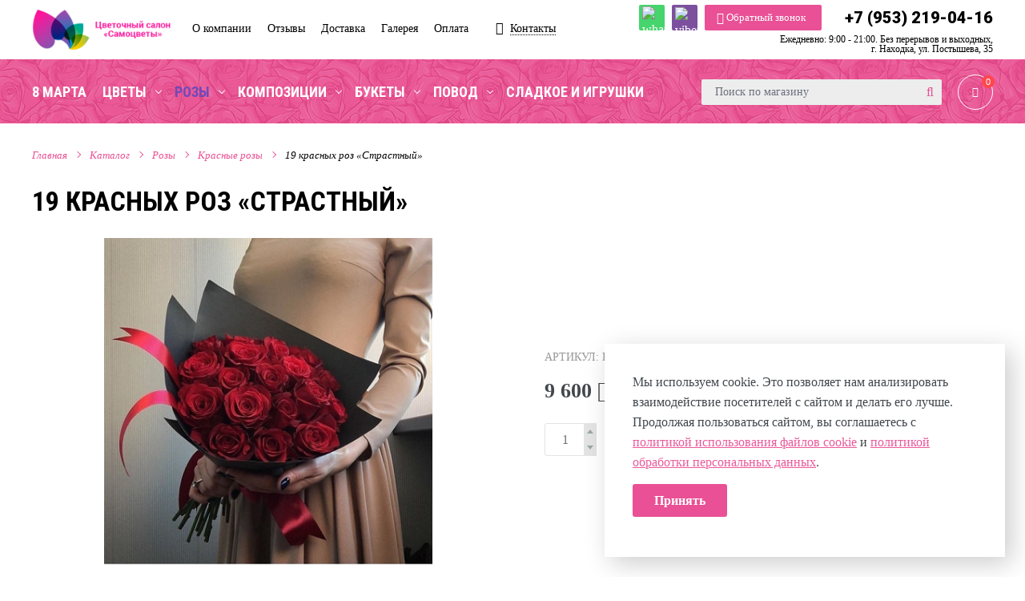

--- FILE ---
content_type: text/html; charset=UTF-8
request_url: https://flowers-prim.ru/rozy/krasnye-rozy/buket-strastnyj
body_size: 11149
content:
<!DOCTYPE html>
<html>
<head>
    <meta charset="utf-8">  
<title>Купить 19 красных роз «Страстный» в Находке - цена 9600 руб.</title>
<base href="https://flowers-prim.ru/">
<meta name="description" content="Заказать 19 красных роз «Страстный» вы можете на нашем сайте или по телефону +7(953)219-04-16. Также вы можете оформить доставку цветов по Находке и Приморскому краю. У нас работает своя курьерская служба.">
<meta name="keywords" content="">
<meta http-equiv="X-UA-Compatible" content="IE=edge" />
<meta name="viewport" content="width=device-width, initial-scale=1.0, maximum-scale=1.0, user-scalable=no">
<meta name="theme-color" content="#252D76" />
<meta name="cmsmagazine" content="b8a46e31905790e97dd168f4da5c29b3" />
<meta name="yandex-verification" content="4b1113be0816340e" />
<meta name="google-site-verification" content="PjrZ9h1hIkbaBDFR5Ps4mI1QWbyQhPW0ovshpT638PA" />


<link rel="icon" type="image/png" href="/images/site/logo.png" />

<link href="https://flowers-prim.ru/assets/template/css/style.css" rel="stylesheet">
    <!-- Google Tag Manager -->
<script>(function(w,d,s,l,i){w[l]=w[l]||[];w[l].push({'gtm.start':
new Date().getTime(),event:'gtm.js'});var f=d.getElementsByTagName(s)[0],
j=d.createElement(s),dl=l!='dataLayer'?'&l='+l:'';j.async=true;j.src=
'https://www.googletagmanager.com/gtm.js?id='+i+dl;f.parentNode.insertBefore(j,f);
})(window,document,'script','dataLayer','GTM-MXSW57G');</script>
<!-- End Google Tag Manager -->
<link rel="stylesheet" href="/assets/components/minishop2/css/web/default.css?v=53086013a9" type="text/css" />
<link rel="stylesheet" href="/assets/components/minishop2/css/web/lib/jquery.jgrowl.min.css" type="text/css" />
<script>miniShop2Config = {"close_all_message":"ms2_message_close_all","cssUrl":"\/assets\/components\/minishop2\/css\/web\/","jsUrl":"\/assets\/components\/minishop2\/js\/web\/","actionUrl":"\/assets\/components\/minishop2\/action.php","ctx":"web","price_format":[2,"."," "],"price_format_no_zeros":true,"weight_format":[3,"."," "],"weight_format_no_zeros":true};</script>
<link rel="stylesheet" href="/assets/components/msearch2/css/web/default.css" type="text/css" />

	<script type="text/javascript">
		if (typeof mse2Config == "undefined") {mse2Config = {"cssUrl":"\/assets\/components\/msearch2\/css\/web\/","jsUrl":"\/assets\/components\/msearch2\/js\/web\/","actionUrl":"\/assets\/components\/msearch2\/action.php"};}
		if (typeof mse2FormConfig == "undefined") {mse2FormConfig = {};}
		mse2FormConfig["11c49cd38f486af294b46df0e6ca462bd9f88a30"] = {"autocomplete":"false","queryVar":"query","minQuery":3,"pageId":101};
	</script>
<link rel="canonical" href="https://flowers-prim.ru/rozy/krasnye-rozy/buket-strastnyj"/>
<link rel="stylesheet" href="/assets/components/ajaxform/css/default.css" type="text/css" />
</head>
<body class="base-template product-template">
    
<!-- Google Tag Manager (noscript) -->
<noscript><iframe src="https://www.googletagmanager.com/ns.html?id=GTM-MXSW57G"
height="0" width="0" style="display:none;visibility:hidden"></iframe></noscript>
<!-- End Google Tag Manager (noscript) -->
<!-- Mobile menu --> 
<div class="mobile-menu" id="mobmenu">  
    <div class="menu-button">
        <span class="icon-menu-burger">
            <span class="icon-menu-burger__line"></span>
        </span>
    </div>      
    <div class="mobile-menu-inner">
        <ul class=""><li class="first active"><a href="/" >Каталог</a><ul class=""><li class="first"><a href="povod/8-marta" >8 Марта</a></li><li><a href="tsvety" >Цветы</a><ul class=""><li class="first"><a href="tsvety/alstromerii" >Альстромерии</a></li><li><a href="tsvety/gvozdiki" >Гвоздики</a></li><li><a href="tsvety/gerbery" >Герберы</a></li><li><a href="tsvety/giaczintyi" >Гиацинты</a></li><li><a href="tsvety/irisy" >Ирисы</a></li><li><a href="tsvety/lilii" >Лилии</a></li><li><a href="tsvety/pionyi" >Пионы</a></li><li><a href="tsvety/podsolnuxi" >Подсолнухи</a></li><li><a href="tsvety/orkhidei" >Орхидеи</a></li><li><a href="tsvety/tyulpany" >Тюльпаны</a></li><li><a href="tsvety/khrizantemy" >Хризантемы</a></li><li><a href="tsvety/komnatnye-tsvety" >Комнатные цветы</a></li><li class="last"><a href="tsvety/ekzoticheskie-czvetyi" >Экзотические цветы</a></li></ul></li><li class="active"><a href="rozy" >Розы</a><ul class=""><li class="first active"><a href="rozy/krasnye-rozy" >Красные розы</a></li><li><a href="rozy/rozovye-rozy" >Розовые розы</a></li><li><a href="rozy/zheltye-rozy" >Желтые розы</a></li><li><a href="rozy/czvetnyie-rozyi" >Цветные розы</a></li><li><a href="rozy/kustovyie-rozyi" >Кустовые розы</a></li><li class="last"><a href="rozy/rozyi-keniya/" >Розы Кения</a></li></ul></li><li><a href="kompozitsii" >Композиции</a><ul class=""><li class="first"><a href="kompozitsii/korziny-iz-roz" >Корзины из роз</a></li><li><a href="kompozitsii/tsvety-v-korobkakh" >Цветы в коробках</a></li><li class="last"><a href="kompozitsii/sbornye-korziny" >Сборные корзины</a></li></ul></li><li><a href="bukety" >Букеты</a><ul class=""><li class="first"><a href="bukety/khit-prodazh" >Хит продаж</a></li><li><a href="bukety/sbornye-bukety" >Сборные букеты</a></li><li><a href="bukety/avtorskie-buketyi" >Авторские букеты</a></li><li><a href="bukety/novogodnie-buketyi" >Новогодние букеты</a></li><li class="last"><a href="bukety/monobuke" >Монобукет</a></li></ul></li><li><a href="povod" >Повод</a><ul class=""><li class="first"><a href="povod/den-rozhdeniya" >День Рождения</a></li><li><a href="svadba" >Свадьба</a></li><li><a href="povod/yubile" >Юбилей</a></li><li><a href="povod/dlya-lyubimoj" >Для любимой</a></li><li><a href="povod/dlya-m" >Для мамы</a></li><li><a href="povod/kollege" >Для коллеги</a></li><li><a href="povod/14-fevralya" >14 февраля</a></li><li><a href="povod/1-sentyabr" >1 сентября</a></li><li class="last"><a href="povod/den-materi" >День Матери</a></li></ul></li><li class="last"><a href="sladkoe-i-igrushki/" >Сладкое и игрушки</a></li></ul></li><li><a href="o-kompanii" >О компании</a></li><li><a href="otzyvy" >Отзывы</a></li><li><a href="dostavka" >Доставка</a></li><li><a href="galereya" >Галерея</a></li><li><a href="oplata" >Оплата</a></li><li class="last"><a href="kontakty" >Контакты</a></li></ul>
    </div>




    <div class="push60"></div>
    
        <div class="subcont">
                                               
                                        <div class="whatsapp mes">
                                            <a href="whatsapp://send?phone=+79532190416"><img src="/assets/template/images/whatsapp-brands.svg" alt="whatsapp"></a>
                                            
                                        </div>
                                       
                                      
                                        <div class="viber mes">
                                            <a href="viber://chat?number=+79532190416"><img src="/assets/template/images/viber-brands.svg" alt="viber"></a>
                                            
                                        </div>
                                        
<div class="eged">Ежедневно: 9:00 - 21:00. Без перерывов и выходных,<br>
                                        г. Находка, ул. Постышева, 35</div>
                                 <div class="header-tel"><a href="tel:+79532190416">+7 (953) 219-04-16</a></div>
                                        
    </div>
    
</div>
<div class="overlay"></div>
<div class="search-form-block xs visible-xs visible-sm">
    <form data-key="11c49cd38f486af294b46df0e6ca462bd9f88a30" action="sluzhebnyie-straniczyi/rezultatyi-poiska" method="get" id="mse2_form">
    <div class="form-group relative">
        <input type="text" placeholder="Поиск по магазину" class="form-control" name="query" value="" /> 
        <button type="submit" class="search-btn"><i class="fa fa-search"></i></button>
    </div>
</form>
    <span class="search-form-block-close"></span>
</div>
<div class="search-form-block-after visible-xs visible-sm"></div>
<!-- /. Mobile menu -->



<div class="main-wrapper">
    <div class="header">
        <div class="header-top-push"></div>
        <div class="header-top">
            <div class="container">
                <div class="inner relative">
                    <div class="table">
                        <div class="table-cell">
                            <div class="header-top-left left">
                            
                            <div class="logo left">
                                <div class="table">
                                    <div class="table-cell">
                                        <a href="https://flowers-prim.ru/">
                                            <img src="/images/site/logo5.png" alt="Цветочный магазин Самоцветы" data-retinasrc="/images/site/logo5.png">
                                        </a>
                                    </div>
                                </div>
                            </div>
                            
                            
                                        <div class="top-menu ontop">
                                            <ul class=""><li class="first down active"><a href="/" ><span>Каталог</span></a><div><ul class="submenu "><li class="first"><a href="povod/8-marta" ><span>8 Марта</span></a></li><li><a href="tsvety" ><span>Цветы</span></a></li><li class="active"><a href="rozy" ><span>Розы</span></a></li><li><a href="kompozitsii" ><span>Композиции</span></a></li><li><a href="bukety" ><span>Букеты</span></a></li><li><a href="povod" ><span>Повод</span></a></li><li class="last"><a href="sladkoe-i-igrushki/" ><span>Сладкое и игрушки</span></a></li></ul></div></li><li><a href="o-kompanii" ><span>О компании</span></a></li><li><a href="otzyvy" ><span>Отзывы</span></a></li><li><a href="dostavka" ><span>Доставка</span></a></li><li><a href="galereya" ><span>Галерея</span></a></li><li class="last"><a href="oplata" ><span>Оплата</span></a></li></ul>
                                        </div>
                            
                            
                                
                                <span class="address hidden-xs">
                                    <i class="fa fa-map-marker" aria-hidden="true"></i> 
                                    <a href="kontakty">Контакты</a>
                                </span>
                                

                            </div>
                            <div class="header-top-right">
                                <div class="table">
                                    <div class="table-cell">
                                        
                                        
                                        
                                        <span class="whatsapp" title="whatsapp">
                                            <a class="absolute" href="whatsapp://send?phone=+79532190416"></a>
                                            <img src="/assets/template/images/whatsapp-brands.svg" alt="whatsapp">
                                        </span>
                                        
                                        
                                        <span class="viber" title="viber">
                                            <a class="absolute" href="viber://chat?number=+79532190416"></a>
                                            <img src="/assets/template/images/viber-brands.svg" alt="viber">
                                        </span>
                                        
                                        
                                        
                                        <a href="#callback" class="fancyboxModal header-callback-btn"><i class="fa fa-phone"></i><span class="hidden-xs">Обратный звонок</span></a>
                                        
                                        
                                        <span class="header-tel"><a href="tel:+79532190416">+7 (953) 219-04-16</a></span>
                                        
                                        <div class="eged">Ежедневно: 9:00 - 21:00. Без перерывов и выходных,<br>
                                        г. Находка, ул. Постышева, 35</div>
                                    </div>
                                </div>
                            </div>
                            <div class="cleaner"></div>
                        </div>
                    </div>
                </div>
            </div>
        </div>
        <div class="header-bottom">
            <div class="container">
                <div class="inner relative">
                    <div class="table">
                        <div class="table-cell">

                            
                            <div class="header-bottom-bar right">
                                <div class="table">
                                    <div class="table-cell">
                                        <div class="header-cart">
    <div id="msMiniCart" class="">
        <div class="empty text-center" title="Корзина пуста">
            <div>
                <i class="fa fa-shopping-cart"></i>
                <span class="ms2_total_count">0</span>
            </div>
        </div>
        
        <div class="not_empty text-center">
            <a href="sluzhebnyie-straniczyi/korzina" class="absolute"></a>
            <div>
                <i class="fa fa-shopping-cart"></i>
                <span class="ms2_total_count">0</span>
            </div>
        </div>
    </div>
</div>
                                        
                                        <div class="menu-button">
                                            <span class="icon-menu-burger">
                                                <span class="icon-menu-burger__line"></span>
                                            </span>
                                        </div> 
                                        
                                    </div>
                                </div>
                            </div>
                            
                            <div class="top-menu-wrapper right">
                                <div class="table">
                                    <div class="table-cell">
<!----><div class="search-form-block hidden-xs hidden-sm">
                                            <form data-key="11c49cd38f486af294b46df0e6ca462bd9f88a30" action="sluzhebnyie-straniczyi/rezultatyi-poiska" method="get" id="mse2_form">
    <div class="form-group relative">
        <input type="text" placeholder="Поиск по магазину" class="form-control" name="query" value="" /> 
        <button type="submit" class="search-btn"><i class="fa fa-search"></i></button>
    </div>
</form>
                                        </div>
                                        <span class="search-switch-btn hidden-md hidden-lg"><i class="fa fa-search"></i></span>
                                    </div>
                                </div>
                            </div>
                            
                            <div class="top-menu-catalog-wrapper left visible-md visible-lg hidden">
                                <div class="table">
                                    <div class="table-cell">
                                        <div class="title"><a href="/" class="active"><i class="fa fa-navicon"></i> Каталог товаров</a></div>
                                        <div class="top-menu-catalog-inner">
                                            <ul class=""><li  class="first"><a href="povod/8-marta" >8 Марта</a></li><hr class="clear-hr"><li ><a href="tsvety" >Цветы</a><ul class=""><li  class="first"><a href="tsvety/alstromerii" >Альстромерии</a></li><hr class="clear-hr"><li ><a href="tsvety/gvozdiki" >Гвоздики</a></li><hr class="clear-hr"><li ><a href="tsvety/gerbery" >Герберы</a></li><hr class="clear-hr"><li ><a href="tsvety/giaczintyi" >Гиацинты</a></li><hr class="clear-hr"><li ><a href="tsvety/irisy" >Ирисы</a></li><hr class="clear-hr"><li ><a href="tsvety/lilii" >Лилии</a></li><hr class="clear-hr"><li ><a href="tsvety/pionyi" >Пионы</a></li><hr class="clear-hr"><li ><a href="tsvety/podsolnuxi" >Подсолнухи</a></li><hr class="clear-hr"><li ><a href="tsvety/orkhidei" >Орхидеи</a></li><hr class="clear-hr"><li ><a href="tsvety/tyulpany" >Тюльпаны</a></li><hr class="clear-hr"><li ><a href="tsvety/khrizantemy" >Хризантемы</a></li><hr class="clear-hr"><li ><a href="tsvety/komnatnye-tsvety" >Комнатные цветы</a></li><hr class="clear-hr"><li  class="last"><a href="tsvety/ekzoticheskie-czvetyi" >Экзотические цветы</a></li><hr class="clear-hr"></ul></li><hr class="clear-hr"><li  class="active"><a href="rozy" >Розы</a><ul class=""><li  class="first active"><a href="rozy/krasnye-rozy" >Красные розы</a></li><hr class="clear-hr"><li ><a href="rozy/rozovye-rozy" >Розовые розы</a></li><hr class="clear-hr"><li ><a href="rozy/zheltye-rozy" >Желтые розы</a></li><hr class="clear-hr"><li ><a href="rozy/czvetnyie-rozyi" >Цветные розы</a></li><hr class="clear-hr"><li ><a href="rozy/kustovyie-rozyi" >Кустовые розы</a></li><hr class="clear-hr"><li  class="last"><a href="rozy/rozyi-keniya/" >Розы Кения</a></li><hr class="clear-hr"></ul></li><hr class="clear-hr"><li ><a href="kompozitsii" >Композиции</a><ul class=""><li  class="first"><a href="kompozitsii/korziny-iz-roz" >Корзины из роз</a></li><hr class="clear-hr"><li ><a href="kompozitsii/tsvety-v-korobkakh" >Цветы в коробках</a></li><hr class="clear-hr"><li  class="last"><a href="kompozitsii/sbornye-korziny" >Сборные корзины</a></li><hr class="clear-hr"></ul></li><hr class="clear-hr"><li ><a href="bukety" >Букеты</a><ul class=""><li  class="first"><a href="bukety/khit-prodazh" >Хит продаж</a></li><hr class="clear-hr"><li ><a href="bukety/sbornye-bukety" >Сборные букеты</a></li><hr class="clear-hr"><li ><a href="bukety/avtorskie-buketyi" >Авторские букеты</a></li><hr class="clear-hr"><li ><a href="bukety/novogodnie-buketyi" >Новогодние букеты</a></li><hr class="clear-hr"><li  class="last"><a href="bukety/monobuke" >Монобукет</a></li><hr class="clear-hr"></ul></li><hr class="clear-hr"><li ><a href="povod" >Повод</a><ul class=""><li  class="first"><a href="povod/den-rozhdeniya" >День Рождения</a></li><hr class="clear-hr"><li ><a href="svadba" >Свадьба</a></li><hr class="clear-hr"><li ><a href="povod/yubile" >Юбилей</a></li><hr class="clear-hr"><li ><a href="povod/dlya-lyubimoj" >Для любимой</a></li><hr class="clear-hr"><li ><a href="povod/dlya-m" >Для мамы</a></li><hr class="clear-hr"><li ><a href="povod/kollege" >Для коллеги</a></li><hr class="clear-hr"><li ><a href="povod/14-fevralya" >14 февраля</a></li><hr class="clear-hr"><li ><a href="povod/1-sentyabr" >1 сентября</a></li><hr class="clear-hr"><li  class="last"><a href="povod/den-materi" >День Матери</a></li><hr class="clear-hr"></ul></li><hr class="clear-hr"><li  class="last"><a href="sladkoe-i-igrushki/" >Сладкое и игрушки</a></li><hr class="clear-hr"></ul>
                                        </div>
                                    </div>
                                </div>
                            </div>
                            
                            
                            
                                <div class="top-menu main-menu-2">
                                            <ul class=""><li class="first"><a href="povod/8-marta" ><span>8 Марта</span></a></li><li class="down"><a href="tsvety" ><span>Цветы</span></a><div><ul class="submenu "><li class="first"><a href="tsvety/alstromerii" ><span>Альстромерии</span></a></li><li><a href="tsvety/gvozdiki" ><span>Гвоздики</span></a></li><li><a href="tsvety/gerbery" ><span>Герберы</span></a></li><li><a href="tsvety/giaczintyi" ><span>Гиацинты</span></a></li><li><a href="tsvety/irisy" ><span>Ирисы</span></a></li><li><a href="tsvety/lilii" ><span>Лилии</span></a></li><li><a href="tsvety/pionyi" ><span>Пионы</span></a></li><li><a href="tsvety/podsolnuxi" ><span>Подсолнухи</span></a></li><li><a href="tsvety/orkhidei" ><span>Орхидеи</span></a></li><li><a href="tsvety/tyulpany" ><span>Тюльпаны</span></a></li><li><a href="tsvety/khrizantemy" ><span>Хризантемы</span></a></li><li><a href="tsvety/komnatnye-tsvety" ><span>Комнатные цветы</span></a></li><li class="last"><a href="tsvety/ekzoticheskie-czvetyi" ><span>Экзотические цветы</span></a></li></ul></div></li><li class="down active"><a href="rozy" ><span>Розы</span></a><div><ul class="submenu "><li class="first active"><a href="rozy/krasnye-rozy" ><span>Красные розы</span></a></li><li><a href="rozy/rozovye-rozy" ><span>Розовые розы</span></a></li><li><a href="rozy/zheltye-rozy" ><span>Желтые розы</span></a></li><li><a href="rozy/czvetnyie-rozyi" ><span>Цветные розы</span></a></li><li><a href="rozy/kustovyie-rozyi" ><span>Кустовые розы</span></a></li><li class="last"><a href="rozy/rozyi-keniya/" ><span>Розы Кения</span></a></li></ul></div></li><li class="down"><a href="kompozitsii" ><span>Композиции</span></a><div><ul class="submenu "><li class="first"><a href="kompozitsii/korziny-iz-roz" ><span>Корзины из роз</span></a></li><li><a href="kompozitsii/tsvety-v-korobkakh" ><span>Цветы в коробках</span></a></li><li class="last"><a href="kompozitsii/sbornye-korziny" ><span>Сборные корзины</span></a></li></ul></div></li><li class="down"><a href="bukety" ><span>Букеты</span></a><div><ul class="submenu "><li class="first"><a href="bukety/khit-prodazh" ><span>Хит продаж</span></a></li><li><a href="bukety/sbornye-bukety" ><span>Сборные букеты</span></a></li><li><a href="bukety/avtorskie-buketyi" ><span>Авторские букеты</span></a></li><li><a href="bukety/novogodnie-buketyi" ><span>Новогодние букеты</span></a></li><li class="last"><a href="bukety/monobuke" ><span>Монобукет</span></a></li></ul></div></li><li class="down"><a href="povod" ><span>Повод</span></a><div><ul class="submenu "><li class="first"><a href="povod/den-rozhdeniya" ><span>День Рождения</span></a></li><li><a href="svadba" ><span>Свадьба</span></a></li><li><a href="povod/yubile" ><span>Юбилей</span></a></li><li><a href="povod/dlya-lyubimoj" ><span>Для любимой</span></a></li><li><a href="povod/dlya-m" ><span>Для мамы</span></a></li><li><a href="povod/kollege" ><span>Для коллеги</span></a></li><li><a href="povod/14-fevralya" ><span>14 февраля</span></a></li><li><a href="povod/1-sentyabr" ><span>1 сентября</span></a></li><li class="last"><a href="povod/den-materi" ><span>День Матери</span></a></li></ul></div></li><li class="last"><a href="sladkoe-i-igrushki/" ><span>Сладкое и игрушки</span></a></li></ul>
                                        </div>
                             
                            
                            
                        </div>
                    </div>
                    
                </div>
            </div>
        </div>
        <div class="header-bottom-push"></div>
    </div>
    
        <div class="middle">
            <div class="push50"></div>
            
            <div class="container">
                <div class="breadcrumbs-wrapper">
    <ol class="breadcrumb"><li class="breadcrumb-item"><a href="/">Главная</a></li>
<li class="breadcrumb-item"><a href="/">Каталог</a></li>
<li class="breadcrumb-item"><a href="rozy">Розы</a></li>
<li class="breadcrumb-item"><a href="rozy/krasnye-rozy">Красные розы</a></li>
<li class="breadcrumb-item active">19 красных роз «Страстный»</li></ol>
</div>
                <div class="product-detail">
                    
                    <h1>19 красных роз «Страстный»</h1>
                    <div class="row flex">
                        <div class="col-md-6">
                            <div class="product-img-wrapper relative none-crop-gallery">
                                <div class="stickers">
                                    
                                
                                    
                                    
                                    
                                </div>
                                <div class="product-carousel text-center">
                        <div class="item">
                <a href="/assets/images/products/801/207970-1.jpg" class="fancybox" data-fancybox-group="gallery">
                    <img src="/assets/images/products/801/x435/207970-1.jpg" />
                </a>
            </div>
            </div>


                            </div>
                            <div class="push20"></div>
                        </div>
                        <div class="col-md-6">
                            <div class="product-detail-content">
                                <div class="table">
                                    <div class="table-cell">
                                        <form class="form-horizontal ms2_form" method="post">
                                            <input type="hidden" name="id" value="801"/>
                                            <input type="hidden" name="options" value="[]">
                                            
                                            <div class="product-article">Артикул: product_23</div><div class="push10"></div>
                                            
                                            
                                            
                                            
                                            
                                            
                                            <div class="price-wrap f26 weight900">
                                                
                                                <span class="price">9 600 <span class="currency"><i class="fa fa-rub"></i></span></span>
                                            </div>
                                                
                                            
                                            <div class="push20"></div>
                                            
                                            
                                            
                                            <div class="element-options">
                                                <div class="row">
                                                    
                                                    
                                                </div>
                                                
                                                
                                            </div>
                                            
                                            
                                            <div class="row">
                                                <div class="col-sm-7">
                                                    <div class="row">
                                                        <div class="col-xs-3">
                                                            <div class="element-counter">
                                                                <div class="input-group">
                                                                    <span class="input-group-btn">
                                                                        <button type="button" class="btn-number btn-minus" disabled="disabled" data-type="minus" data-field="count-801"><span></span></button>
                                                                    </span>
                                                                    <input type="text" name="count" id="count-801" class="form-control input-number" value="1" min="1" max="99">
                                                                    <span class="input-group-btn">
                                                                        <button type="button" class="btn-number btn-plus" data-type="plus" data-field="count-801"><span></span></button>
                                                                    </span>
                                                                </div>
                                                            </div>
                                                        </div>
                                                        <div class="col-xs-9">
                                                            <button type="submit" class="btn min block" name="ms2_action" value="cart/add">В корзину</button>
                                                        </div>
                                                    </div>
                                                </div>
                                                <div class="col-sm-5">
                                                    <a href="#application" class="btn min block invert fancyboxModal">Купить в 1 клик</a>
                                                </div>
                                            </div>
                                            
                                            
                        
                                        </form>
                                    </div>
                                </div>
                            </div>
                        </div>
                    </div>
                </div>
                
                
                    <div class="push60"></div>
                    <div class="content">
                        <div class="bold f20">Описание</div>
                        <div class="push10"></div>
                        <ul>
<li>Роза red naomi — 19 шт</li>
<li>Упаковка ,лента атласная</li>
</ul>
<p>Количество роз можно изменять</p>
<p> </p>
                    </div>
                
                
                <div class="push15"></div>
                <div class="share">
                    <script src="//yastatic.net/es5-shims/0.0.2/es5-shims.min.js"></script>
                    <script src="//yastatic.net/share2/share.js"></script>
                    <div class="ya-share2" data-services="vkontakte,facebook,odnoklassniki,twitter,viber,whatsapp,telegram" data-counter=""></div>
                    <div class="push35"></div>
                </div>
                
                
                
                
                
                
                    
                    
                    <div class="push30"></div>
                    
                    
                    <div class="catalog-wrapper">
                        <h2>Сопутствующие товары</h2>
                        <div class="push20"></div>
                        <div class="catalog">
                            <div class="row catalog-carousel" id="catalogcarousel3">
                                <div class="col-xs-6 col-sm-4 col-md-4">
    <div class="element relative">
        <form method="post" class="ms2_form">
            <input type="hidden" name="id" value="2285">
            <input type="hidden" name="options" value="[]">
            <input type="hidden" name="count" value="1">
            <a href="sladkoe-i-igrushki/rafaello" class="absolute"></a>
            <div class="inner">
                <div class="img-wrapper relative">
                    <div class="stickers">
                                                                                                                    </div>
                    
                    
                                            
                                                    <div class="table">
                                <div class="table-cell">
                                    <img src="/assets/images/products/2285/x435/raffaelloconfetti-photoroom.jpg" alt="Рафаэлло" style="max-height: 100%;" class="element-img-first gr" />
                                </div>
                            </div>
                            
                                                
                                        
                    
                    
                    
                </div>
                <div class="element-content">
                    <div class="title">
                        Рафаэлло 
                                            </div>
                </div>
            </div>
            <div class="element-bottom">
                
                <div class="row min">
                    <div class="col-xs-12 text-center">
                        <div class="element-oldprice"></div>
                        <div class="element-price"><span class="msoptionsprice-cost">750</span> <span class="currency"><i class="fa fa-rub"></i></span></div>
                    </div>
                    <div class="col-xs-12 text-center">
                        <div class="push8"></div>
                        <button class="cart-btn blackbtn" type="submit" name="ms2_action" value="cart/add">Купить</button>
                        
                        <!--noindex--><a class="cart-btn" href="sladkoe-i-igrushki/rafaello" rel="nofollow">Подробнее</a><!--/noindex-->
                    </div>
                </div>
            </div>
                    </form>
    </div>
</div>
<div class="col-xs-6 col-sm-4 col-md-4">
    <div class="element relative">
        <form method="post" class="ms2_form">
            <input type="hidden" name="id" value="2286">
            <input type="hidden" name="options" value="[]">
            <input type="hidden" name="count" value="1">
            <a href="sladkoe-i-igrushki/plyushevyij-medved" class="absolute"></a>
            <div class="inner">
                <div class="img-wrapper relative">
                    <div class="stickers">
                                                                                                                    </div>
                    
                    
                                            
                                                    <div class="table">
                                <div class="table-cell">
                                    <img src="/assets/images/products/2286/x435/pluscheviy-medved.jpg" alt="Плюшевый медведь" style="max-height: 100%;" class="element-img-first gr" />
                                </div>
                            </div>
                            
                                                
                                        
                    
                    
                    
                </div>
                <div class="element-content">
                    <div class="title">
                        Плюшевый медведь 
                                            </div>
                </div>
            </div>
            <div class="element-bottom">
                
                <div class="row min">
                    <div class="col-xs-12 text-center">
                        <div class="element-oldprice"></div>
                        <div class="element-price"><span class="msoptionsprice-cost">3 500</span> <span class="currency"><i class="fa fa-rub"></i></span></div>
                    </div>
                    <div class="col-xs-12 text-center">
                        <div class="push8"></div>
                        <button class="cart-btn blackbtn" type="submit" name="ms2_action" value="cart/add">Купить</button>
                        
                        <!--noindex--><a class="cart-btn" href="sladkoe-i-igrushki/plyushevyij-medved" rel="nofollow">Подробнее</a><!--/noindex-->
                    </div>
                </div>
            </div>
                    </form>
    </div>
</div>

                            </div>
                        </div>
                    </div>
                    
                
                
                
                
                <div class="push30"></div>
                
                
                <div class="catalog-wrapper">
                    <h2>С этим товаром смотрят</h2>
                    <div class="push20"></div>
                    <div class="catalog">
                        <div class="row catalog-carousel" id="catalogcarousel1">
                            <div class="col-xs-6 col-sm-4 col-md-4">
    <div class="element relative">
        <form method="post" class="ms2_form">
            <input type="hidden" name="id" value="792">
            <input type="hidden" name="options" value="[]">
            <input type="hidden" name="count" value="1">
            <a href="rozy/krasnye-rozy/c126-buket-bryzgi-shampanskogo-1" class="absolute"></a>
            <div class="inner">
                <div class="img-wrapper relative">
                    <div class="stickers">
                                                                                                                    </div>
                    
                    
                                            
                                                    <div class="table">
                                <div class="table-cell">
                                    <img src="/assets/images/products/792/x435/a2fdb6da2b23bc0-orig.jpg" alt="Букет с красными розами и хлопком «Брызги Шампанского»" style="max-height: 100%;" class="element-img-first gr" />
                                </div>
                            </div>
                            
                                                
                                        
                    
                    
                    
                </div>
                <div class="element-content">
                    <div class="title">
                        Букет с красными розами и хлопком «Брызги Шампанского» 
                                            </div>
                </div>
            </div>
            <div class="element-bottom">
                
                <div class="row min">
                    <div class="col-xs-12 text-center">
                        <div class="element-oldprice"></div>
                        <div class="element-price"><span class="msoptionsprice-cost">4 950</span> <span class="currency"><i class="fa fa-rub"></i></span></div>
                    </div>
                    <div class="col-xs-12 text-center">
                        <div class="push8"></div>
                        <button class="cart-btn blackbtn" type="submit" name="ms2_action" value="cart/add">Купить</button>
                        
                        <!--noindex--><a class="cart-btn" href="rozy/krasnye-rozy/c126-buket-bryzgi-shampanskogo-1" rel="nofollow">Подробнее</a><!--/noindex-->
                    </div>
                </div>
            </div>
                    </form>
    </div>
</div>
<div class="col-xs-6 col-sm-4 col-md-4">
    <div class="element relative">
        <form method="post" class="ms2_form">
            <input type="hidden" name="id" value="1530">
            <input type="hidden" name="options" value="[]">
            <input type="hidden" name="count" value="1">
            <a href="katkrasnye-rozy/21-krasnaya-roza-v-krafte-yarkost-zimyi.html" class="absolute"></a>
            <div class="inner">
                <div class="img-wrapper relative">
                    <div class="stickers">
                                                                                                                    </div>
                    
                    
                                            
                                                    <div class="table">
                                <div class="table-cell">
                                    <img src="/assets/images/products/1530/x435/21-roza-krasnaya-70-sm-350x429.jpg" alt="23 КРАСНАЯ РОЗА В КРАФТЕ «ЯРКОСТЬ ЗИМЫ»" style="max-height: 100%;" class="element-img-first gr" />
                                </div>
                            </div>
                            
                                                
                                        
                    
                    
                    
                </div>
                <div class="element-content">
                    <div class="title">
                        23 КРАСНАЯ РОЗА В КРАФТЕ «ЯРКОСТЬ ЗИМЫ» 
                                            </div>
                </div>
            </div>
            <div class="element-bottom">
                
                <div class="row min">
                    <div class="col-xs-12 text-center">
                        <div class="element-oldprice"></div>
                        <div class="element-price"><span class="msoptionsprice-cost">11 550</span> <span class="currency"><i class="fa fa-rub"></i></span></div>
                    </div>
                    <div class="col-xs-12 text-center">
                        <div class="push8"></div>
                        <button class="cart-btn blackbtn" type="submit" name="ms2_action" value="cart/add">Купить</button>
                        
                        <!--noindex--><a class="cart-btn" href="katkrasnye-rozy/21-krasnaya-roza-v-krafte-yarkost-zimyi.html" rel="nofollow">Подробнее</a><!--/noindex-->
                    </div>
                </div>
            </div>
                    </form>
    </div>
</div>
<div class="col-xs-6 col-sm-4 col-md-4">
    <div class="element relative">
        <form method="post" class="ms2_form">
            <input type="hidden" name="id" value="1635">
            <input type="hidden" name="options" value="[]">
            <input type="hidden" name="count" value="1">
            <a href="rozy/krasnye-rozy/7-krasnyix-roz-alyie-parus.html" class="absolute"></a>
            <div class="inner">
                <div class="img-wrapper relative">
                    <div class="stickers">
                                                                                                                    </div>
                    
                    
                                            
                                                    <div class="table">
                                <div class="table-cell">
                                    <img src="/assets/images/products/1635/x435/1092489597.jpg" alt="7 КРАСНЫХ РОЗ «АЛЫЕ ПАРУСА»" style="max-height: 100%;" class="element-img-first gr" />
                                </div>
                            </div>
                            
                                                
                                        
                    
                    
                    
                </div>
                <div class="element-content">
                    <div class="title">
                        7 КРАСНЫХ РОЗ «АЛЫЕ ПАРУСА» 
                                            </div>
                </div>
            </div>
            <div class="element-bottom">
                
                <div class="row min">
                    <div class="col-xs-12 text-center">
                        <div class="element-oldprice"></div>
                        <div class="element-price"><span class="msoptionsprice-cost">3 700</span> <span class="currency"><i class="fa fa-rub"></i></span></div>
                    </div>
                    <div class="col-xs-12 text-center">
                        <div class="push8"></div>
                        <button class="cart-btn blackbtn" type="submit" name="ms2_action" value="cart/add">Купить</button>
                        
                        <!--noindex--><a class="cart-btn" href="rozy/krasnye-rozy/7-krasnyix-roz-alyie-parus.html" rel="nofollow">Подробнее</a><!--/noindex-->
                    </div>
                </div>
            </div>
                    </form>
    </div>
</div>
<div class="col-xs-6 col-sm-4 col-md-4">
    <div class="element relative">
        <form method="post" class="ms2_form">
            <input type="hidden" name="id" value="1964">
            <input type="hidden" name="options" value="[]">
            <input type="hidden" name="count" value="1">
            <a href="rozy/krasnye-rozy/buket-iz-krasnyix-roz-sozvezdie-devyi.html" class="absolute"></a>
            <div class="inner">
                <div class="img-wrapper relative">
                    <div class="stickers">
                                                                                                                    </div>
                    
                    
                                            
                                                    <div class="table">
                                <div class="table-cell">
                                    <img src="/assets/images/products/1964/x435/sol5r665xg.jpg" alt="Букет из красных роз  Созвездие девы" style="max-height: 100%;" class="element-img-first gr" />
                                </div>
                            </div>
                            
                                                
                                        
                    
                    
                    
                </div>
                <div class="element-content">
                    <div class="title">
                        Букет из красных роз  Созвездие девы 
                                            </div>
                </div>
            </div>
            <div class="element-bottom">
                
                <div class="row min">
                    <div class="col-xs-12 text-center">
                        <div class="element-oldprice"></div>
                        <div class="element-price"><span class="msoptionsprice-cost">9 500</span> <span class="currency"><i class="fa fa-rub"></i></span></div>
                    </div>
                    <div class="col-xs-12 text-center">
                        <div class="push8"></div>
                        <button class="cart-btn blackbtn" type="submit" name="ms2_action" value="cart/add">Купить</button>
                        
                        <!--noindex--><a class="cart-btn" href="rozy/krasnye-rozy/buket-iz-krasnyix-roz-sozvezdie-devyi.html" rel="nofollow">Подробнее</a><!--/noindex-->
                    </div>
                </div>
            </div>
                    </form>
    </div>
</div>
<div class="col-xs-6 col-sm-4 col-md-4">
    <div class="element relative">
        <form method="post" class="ms2_form">
            <input type="hidden" name="id" value="1575">
            <input type="hidden" name="options" value="[]">
            <input type="hidden" name="count" value="1">
            <a href="rozy/krasnye-rozy/21-krasnaya-roza-klassicheskij-vku.html" class="absolute"></a>
            <div class="inner">
                <div class="img-wrapper relative">
                    <div class="stickers">
                                                                                                                    </div>
                    
                    
                                            
                                                    <div class="table">
                                <div class="table-cell">
                                    <img src="/assets/images/products/1575/x435/cvety-beru-32-1.jpg" alt="21 КРАСНАЯ РОЗА «КЛАССИЧЕСКИЙ ВКУС»" style="max-height: 100%;" class="element-img-first gr" />
                                </div>
                            </div>
                            
                                                
                                        
                    
                    
                    
                </div>
                <div class="element-content">
                    <div class="title">
                        21 КРАСНАЯ РОЗА «КЛАССИЧЕСКИЙ ВКУС» 
                                            </div>
                </div>
            </div>
            <div class="element-bottom">
                
                <div class="row min">
                    <div class="col-xs-12 text-center">
                        <div class="element-oldprice"></div>
                        <div class="element-price"><span class="msoptionsprice-cost">10 450</span> <span class="currency"><i class="fa fa-rub"></i></span></div>
                    </div>
                    <div class="col-xs-12 text-center">
                        <div class="push8"></div>
                        <button class="cart-btn blackbtn" type="submit" name="ms2_action" value="cart/add">Купить</button>
                        
                        <!--noindex--><a class="cart-btn" href="rozy/krasnye-rozy/21-krasnaya-roza-klassicheskij-vku.html" rel="nofollow">Подробнее</a><!--/noindex-->
                    </div>
                </div>
            </div>
                    </form>
    </div>
</div>
<div class="col-xs-6 col-sm-4 col-md-4">
    <div class="element relative">
        <form method="post" class="ms2_form">
            <input type="hidden" name="id" value="2056">
            <input type="hidden" name="options" value="[]">
            <input type="hidden" name="count" value="1">
            <a href="rozy/krasnye-rozy/buket-iz-krasnyix-roz-czvetochnyij-vals.html" class="absolute"></a>
            <div class="inner">
                <div class="img-wrapper relative">
                    <div class="stickers">
                                                                                                                    </div>
                    
                    
                                            
                                                    <div class="table">
                                <div class="table-cell">
                                    <img src="/assets/images/products/2056/x435/mrpwubifqco.jpg" alt="Букет из красных роз Цветочный вальс" style="max-height: 100%;" class="element-img-first gr" />
                                </div>
                            </div>
                            
                                                
                                        
                    
                    
                    
                </div>
                <div class="element-content">
                    <div class="title">
                        Букет из красных роз Цветочный вальс 
                                            </div>
                </div>
            </div>
            <div class="element-bottom">
                
                <div class="row min">
                    <div class="col-xs-12 text-center">
                        <div class="element-oldprice"></div>
                        <div class="element-price"><span class="msoptionsprice-cost">8 500</span> <span class="currency"><i class="fa fa-rub"></i></span></div>
                    </div>
                    <div class="col-xs-12 text-center">
                        <div class="push8"></div>
                        <button class="cart-btn blackbtn" type="submit" name="ms2_action" value="cart/add">Купить</button>
                        
                        <!--noindex--><a class="cart-btn" href="rozy/krasnye-rozy/buket-iz-krasnyix-roz-czvetochnyij-vals.html" rel="nofollow">Подробнее</a><!--/noindex-->
                    </div>
                </div>
            </div>
                    </form>
    </div>
</div>
<div class="col-xs-6 col-sm-4 col-md-4">
    <div class="element relative">
        <form method="post" class="ms2_form">
            <input type="hidden" name="id" value="1962">
            <input type="hidden" name="options" value="[]">
            <input type="hidden" name="count" value="1">
            <a href="rozy/krasnye-rozy/buket-iz-krasnyix-roz-devichij-golos.html" class="absolute"></a>
            <div class="inner">
                <div class="img-wrapper relative">
                    <div class="stickers">
                                                                                                                    </div>
                    
                    
                                            
                                                    <div class="table">
                                <div class="table-cell">
                                    <img src="/assets/images/products/1962/x435/xawnvpeqtsy.jpg" alt="Букет из красных роз Девичий голос" style="max-height: 100%;" class="element-img-first gr" />
                                </div>
                            </div>
                            
                                                
                                        
                    
                    
                    
                </div>
                <div class="element-content">
                    <div class="title">
                        Букет из красных роз Девичий голос 
                                            </div>
                </div>
            </div>
            <div class="element-bottom">
                
                <div class="row min">
                    <div class="col-xs-12 text-center">
                        <div class="element-oldprice"></div>
                        <div class="element-price"><span class="msoptionsprice-cost">17 300</span> <span class="currency"><i class="fa fa-rub"></i></span></div>
                    </div>
                    <div class="col-xs-12 text-center">
                        <div class="push8"></div>
                        <button class="cart-btn blackbtn" type="submit" name="ms2_action" value="cart/add">Купить</button>
                        
                        <!--noindex--><a class="cart-btn" href="rozy/krasnye-rozy/buket-iz-krasnyix-roz-devichij-golos.html" rel="nofollow">Подробнее</a><!--/noindex-->
                    </div>
                </div>
            </div>
                    </form>
    </div>
</div>
<div class="col-xs-6 col-sm-4 col-md-4">
    <div class="element relative">
        <form method="post" class="ms2_form">
            <input type="hidden" name="id" value="1960">
            <input type="hidden" name="options" value="[]">
            <input type="hidden" name="count" value="1">
            <a href="rozy/krasnye-rozy/buket-iz-krasnyix-roz-rozyi-lyubvi.html" class="absolute"></a>
            <div class="inner">
                <div class="img-wrapper relative">
                    <div class="stickers">
                                                                                                                    </div>
                    
                    
                                            
                                                    <div class="table">
                                <div class="table-cell">
                                    <img src="/assets/images/products/1960/x435/weqogv0qyug.jpg" alt="Букет из красных роз Розы любви" style="max-height: 100%;" class="element-img-first gr" />
                                </div>
                            </div>
                            
                                                
                                        
                    
                    
                    
                </div>
                <div class="element-content">
                    <div class="title">
                        Букет из красных роз Розы любви 
                                            </div>
                </div>
            </div>
            <div class="element-bottom">
                
                <div class="row min">
                    <div class="col-xs-12 text-center">
                        <div class="element-oldprice"></div>
                        <div class="element-price"><span class="msoptionsprice-cost">22 000</span> <span class="currency"><i class="fa fa-rub"></i></span></div>
                    </div>
                    <div class="col-xs-12 text-center">
                        <div class="push8"></div>
                        <button class="cart-btn blackbtn" type="submit" name="ms2_action" value="cart/add">Купить</button>
                        
                        <!--noindex--><a class="cart-btn" href="rozy/krasnye-rozy/buket-iz-krasnyix-roz-rozyi-lyubvi.html" rel="nofollow">Подробнее</a><!--/noindex-->
                    </div>
                </div>
            </div>
                    </form>
    </div>
</div>
<div class="col-xs-6 col-sm-4 col-md-4">
    <div class="element relative">
        <form method="post" class="ms2_form">
            <input type="hidden" name="id" value="1781">
            <input type="hidden" name="options" value="[]">
            <input type="hidden" name="count" value="1">
            <a href="rozy/krasnye-rozy/rozyi-krasnyie-laura.html" class="absolute"></a>
            <div class="inner">
                <div class="img-wrapper relative">
                    <div class="stickers">
                                                                        <div class="new-sticker">Новый</div>
                                                                                            </div>
                    
                    
                                            
                                                    <div class="table">
                                <div class="table-cell">
                                    <img src="/assets/images/products/1781/x435/57079861-448020072601562-2698258505154535451-n.jpg" alt="Букет из 13 красных роз «Лора»" style="max-height: 100%;" class="element-img-first gr" />
                                </div>
                            </div>
                            
                                                
                                        
                    
                    
                    
                </div>
                <div class="element-content">
                    <div class="title">
                        Букет из 13 красных роз «Лора» 
                                            </div>
                </div>
            </div>
            <div class="element-bottom">
                
                <div class="row min">
                    <div class="col-xs-12 text-center">
                        <div class="element-oldprice"></div>
                        <div class="element-price"><span class="msoptionsprice-cost">7 500</span> <span class="currency"><i class="fa fa-rub"></i></span></div>
                    </div>
                    <div class="col-xs-12 text-center">
                        <div class="push8"></div>
                        <button class="cart-btn blackbtn" type="submit" name="ms2_action" value="cart/add">Купить</button>
                        
                        <!--noindex--><a class="cart-btn" href="rozy/krasnye-rozy/rozyi-krasnyie-laura.html" rel="nofollow">Подробнее</a><!--/noindex-->
                    </div>
                </div>
            </div>
                    </form>
    </div>
</div>
<div class="col-xs-6 col-sm-4 col-md-4">
    <div class="element relative">
        <form method="post" class="ms2_form">
            <input type="hidden" name="id" value="1672">
            <input type="hidden" name="options" value="[]">
            <input type="hidden" name="count" value="1">
            <a href="rozy/krasnye-rozy/19-krasnyix-roz-nezhnaya-moya.html" class="absolute"></a>
            <div class="inner">
                <div class="img-wrapper relative">
                    <div class="stickers">
                                                                                                                    </div>
                    
                    
                                            
                                                    <div class="table">
                                <div class="table-cell">
                                    <img src="/assets/images/products/1672/x435/1558450053-39357829.jpg" alt="17 КРАСНЫХ РОЗ «НЕЖНАЯ МОЯ»" style="max-height: 100%;" class="element-img-first gr" />
                                </div>
                            </div>
                            
                                                
                                        
                    
                    
                    
                </div>
                <div class="element-content">
                    <div class="title">
                        17 КРАСНЫХ РОЗ «НЕЖНАЯ МОЯ» 
                                            </div>
                </div>
            </div>
            <div class="element-bottom">
                
                <div class="row min">
                    <div class="col-xs-12 text-center">
                        <div class="element-oldprice"></div>
                        <div class="element-price"><span class="msoptionsprice-cost">11 000</span> <span class="currency"><i class="fa fa-rub"></i></span></div>
                    </div>
                    <div class="col-xs-12 text-center">
                        <div class="push8"></div>
                        <button class="cart-btn blackbtn" type="submit" name="ms2_action" value="cart/add">Купить</button>
                        
                        <!--noindex--><a class="cart-btn" href="rozy/krasnye-rozy/19-krasnyix-roz-nezhnaya-moya.html" rel="nofollow">Подробнее</a><!--/noindex-->
                    </div>
                </div>
            </div>
                    </form>
    </div>
</div>
<div class="col-xs-6 col-sm-4 col-md-4">
    <div class="element relative">
        <form method="post" class="ms2_form">
            <input type="hidden" name="id" value="1996">
            <input type="hidden" name="options" value="[]">
            <input type="hidden" name="count" value="1">
            <a href="rozy/krasnye-rozy/buket-iz-krasnyix-roz-nina.html" class="absolute"></a>
            <div class="inner">
                <div class="img-wrapper relative">
                    <div class="stickers">
                                                                        <div class="new-sticker">Новый</div>
                                                                                            </div>
                    
                    
                                            
                                                    <div class="table">
                                <div class="table-cell">
                                    <img src="/assets/images/products/1996/x435/q8c4vpgi17g.jpg" alt="Букет из красных роз Нина" style="max-height: 100%;" class="element-img-first gr" />
                                </div>
                            </div>
                            
                                                
                                        
                    
                    
                    
                </div>
                <div class="element-content">
                    <div class="title">
                        Букет из красных роз Нина 
                                            </div>
                </div>
            </div>
            <div class="element-bottom">
                
                <div class="row min">
                    <div class="col-xs-12 text-center">
                        <div class="element-oldprice"></div>
                        <div class="element-price"><span class="msoptionsprice-cost">10 650</span> <span class="currency"><i class="fa fa-rub"></i></span></div>
                    </div>
                    <div class="col-xs-12 text-center">
                        <div class="push8"></div>
                        <button class="cart-btn blackbtn" type="submit" name="ms2_action" value="cart/add">Купить</button>
                        
                        <!--noindex--><a class="cart-btn" href="rozy/krasnye-rozy/buket-iz-krasnyix-roz-nina.html" rel="nofollow">Подробнее</a><!--/noindex-->
                    </div>
                </div>
            </div>
                    </form>
    </div>
</div>
<div class="col-xs-6 col-sm-4 col-md-4">
    <div class="element relative">
        <form method="post" class="ms2_form">
            <input type="hidden" name="id" value="1937">
            <input type="hidden" name="options" value="[]">
            <input type="hidden" name="count" value="1">
            <a href="rozy/krasnye-rozy/buket-iz-krasnyix-roz-pyilkaya-lyubov.html" class="absolute"></a>
            <div class="inner">
                <div class="img-wrapper relative">
                    <div class="stickers">
                                                                        <div class="new-sticker">Новый</div>
                                                                                            </div>
                    
                    
                                            
                                                    <div class="table">
                                <div class="table-cell">
                                    <img src="/assets/images/products/1937/x435/img-20211209-wa0053.jpg" alt="Букет из красных роз Пылкая любовь" style="max-height: 100%;" class="element-img-first gr" />
                                </div>
                            </div>
                            
                                                
                                        
                    
                    
                    
                </div>
                <div class="element-content">
                    <div class="title">
                        Букет из красных роз Пылкая любовь 
                                            </div>
                </div>
            </div>
            <div class="element-bottom">
                
                <div class="row min">
                    <div class="col-xs-12 text-center">
                        <div class="element-oldprice"></div>
                        <div class="element-price"><span class="msoptionsprice-cost">9 600</span> <span class="currency"><i class="fa fa-rub"></i></span></div>
                    </div>
                    <div class="col-xs-12 text-center">
                        <div class="push8"></div>
                        <button class="cart-btn blackbtn" type="submit" name="ms2_action" value="cart/add">Купить</button>
                        
                        <!--noindex--><a class="cart-btn" href="rozy/krasnye-rozy/buket-iz-krasnyix-roz-pyilkaya-lyubov.html" rel="nofollow">Подробнее</a><!--/noindex-->
                    </div>
                </div>
            </div>
                    </form>
    </div>
</div>

                        </div>
                    </div>
                </div>
                
                
                <div class="lastv hidden1">
                    <h2>Просмотренные товары</h2>
                    <div class="push20"></div>
                  <div class="col-md-12">
                      <div class="row">
                          
                          
                      </div>
                      
                  </div>
                   
                    

                </div>
                
            </div>
            
            
        </div>
            
        <div class="footer-push"></div>
</div>

<!-- Footer -->
<div class="footer-wrapper">
    <div class="footer-top">
        <div class="push40"></div>
        <div class="container">
            <div class="row">
                <div class="col-md-8">
                    <nav class="footer-menu">
                        <ul class=""><li class="first"><a href="#" onclick="return false;">Покупателям</a><ul class=""><li class="first"><a href="o-kompanii" >О компании</a></li><li><a href="dostavka" >Доставка</a></li><li><a href="oplata" >Оплата</a></li><li><a href="nashi-rekvizity" >Наши реквизиты</a></li><li><a href="otzyvy" >Отзывы</a></li><li><a href="polzovatelskoe-soglashenie" >Пользовательское соглашение</a></li><li class="last"><a href="cookie" >Политика использования Cookie</a></li></ul></li><li class="last"><a href="#" onclick="return false;">Каталог цветов</a><ul class=""><li class="first active"><a href="rozy" >Розы</a></li><li><a href="bukety" >Букеты</a></li><li><a href="kompozitsii/korziny-iz-roz" >Корзины из роз</a></li><li><a href="kompozitsii/tsvety-v-korobkakh" >Цветы в коробках</a></li><li class="last"><a href="kompozitsii" >Композиции из цветов</a></li></ul></li></ul>
                    </nav>
                </div>
                <div class="col-md-4">
                    <div class="footer-social">
                        <div class="title">Контакты:</div>
                        <div class="social-links f20">
                           <!-- <a href="#" target="_blank"><i class="fa fa-youtube-play"></i></a> 
                            <a href="#" target="_blank"><i class="fa fa-twitter"></i></a>
                            <a href="#" target="_blank"><i class="fa fa-facebook"></i></a>  -->
                            <a href="https://www.instagram.com/salon_flowers_samocvety/" target="_blank"><i class="fa fa-instagram"></i></a>
                            <a href="https://vk.com/prim_flowers" target="_blank"><i class="fa fa-vk"></i></a>
                            <a href="https://www.ok.ru/primflowers" target="_blank"><i class="fa fa-odnoklassniki"></i></a>
                        </div>
                    </div>
                    <div class="push25"></div>
                    
                    <div class="footer-info f14">
                        Возникли вопросы? <br>
Звоните с 9<sup>00</sup> до 21<sup>00</sup>, без выходных
                    </div>
                    <div class="push5"></div>
                    
                    
                    
                    <div class="footer-phone"><a href="tel:+79532190416">+7 (953) 219-04-16</a></div>
                    
                    
                    
                    <div class="push30"></div>
                    <div class="payments">
                        <span><img src="images/payments/payment-1.png"></span> 
<span><img src="images/payments/payment-2.png"></span> 
<span><img src="images/payments/payment-3.png"></span> 

                    </div>
                    
                    
                </div>
            </div>
        </div>
        <div class="push25"></div>
    </div>
    <div class="footer-bottom f13">
        <div class="push20"></div>
        <div class="container">
            <div class="row">
                <div class="col-sm-7">
                    <div class="copyright">© 2026 Цветочный магазин Самоцветы</div>
                </div>
                <div class="col-sm-5 text-right-sm">
                    <div class="artmodel">
                        
                    </div>
                </div>
            </div>
        </div>
        <div class="push20"></div>
    </div>
</div>
<!-- /. Footer -->


<!-- button to top -->

<span id="up"><i class="fa fa-angle-up"></i></span>

<!-- /. button to top -->


<!--[if lt IE 9]>
<script src="https://oss.maxcdn.com/html5shiv/3.7.2/html5shiv.min.js"></script>
<script src="https://oss.maxcdn.com/respond/1.4.2/respond.min.js"></script>
<![endif]-->
<script src="https://flowers-prim.ru/assets/template/js/jquery-3.2.1.min.js"></script>
<script src="https://flowers-prim.ru/assets/template/js/modernizr.js"></script>
<script src="https://flowers-prim.ru/assets/template/js/jquery.fancybox.js"></script>
<script src="https://flowers-prim.ru/assets/template/js/slick.min.js"></script>
<script src="https://flowers-prim.ru/assets/template/js/jquery.viewportchecker.js"></script>
<script src="https://flowers-prim.ru/assets/template/js/jquery.mousewheel.js"></script>
<script src="https://flowers-prim.ru/assets/template/js/jquery.formstyler.js"></script>
<script src="https://flowers-prim.ru/assets/template/js/jquery.jscrollpane.min.js"></script>
<script src="https://flowers-prim.ru/assets/template/js/jquery.inputmask.js"></script>
<script src="https://flowers-prim.ru/assets/template/js/pongstagr.am.js"></script>
<script src="https://flowers-prim.ru/assets/template/js/instafeed.min.js"></script>
<script src="https://flowers-prim.ru/assets/template/js/scripts.js"></script> <!--/assets/-->


<script>
    function maskPhone(event) {
    let matrix = "+7 ___ ___ __-__",
        i = 0,
        def = matrix.replace(/\D/g, ""),
        val = this.value.replace(/\D/g, "");

    if (val.length > 1 && val.charAt(0) !== '7') {
        val = val.split('');
        val[0] = '7'; 
        val = val.join(''); 
    }
    if (val.length > 1 && val.charAt(1) !== '9') {
        if (val.charAt(1) === '7' || val.charAt(1) === '8') {
            val = val.split('');
            val.splice(0, 1);
            val = val.join('');
        }
        val = val.split('');
        val[1] = '9'; 
        val = val.join(''); 
    }
    if ( val.charAt(0) !== '7') {
        val = val.split('');
        val[0] = '7'; 
        val = val.join(''); 
    }

    if (def.length >= val.length) val = def;

    this.value = matrix.replace(/./g, function(a) {
        return /[_\d]/.test(a) && i < val.length ? val.charAt(i++) : i >= val.length ? "" : a;
    });

    if (event.type === "blur") {
        if (this.value.length < 5 || this.value === "+7 9__ ___ __-__") {
            this.value = "";
        }
    }
}

const initMaskPhones = () => {
    let inputPhone = document.querySelectorAll("input.tel");
    console.log(inputPhone);
    if (inputPhone != null) {
        inputPhone.forEach((item) => {
            item.addEventListener('change', (e) => {
                e.target.value = e.target.value.replace('+8', '+7');
            })
            item.addEventListener("input", maskPhone, false);
            item.addEventListener("focus", maskPhone, false);
            item.addEventListener("blur", maskPhone, false);
        })
    }
}

document.addEventListener('DOMContentLoaded', function(){ 
    initMaskPhones();
});
</script>

<div class="modal" id="callback">
    <div class="title">Заказать звонок</div>
    <div class="rf">
        <form method="post" class="ajax_form">
    <div class="form-group">
        <input type="text" placeholder="Ваше имя *" class="form-control required" name="fio" value="">
    </div>
    <div class="form-group">
        <input type="text" placeholder="Телефон *" class="form-control required tel" name="tel" value="">
    </div>
    <div class="push10"></div>
    <div class="agreement form-group">
        <input type="checkbox" name="agreement" id="agreement1" class="required">
        <label for="agreement1">
            <i class="material-icons checked">check_box</i> 
            <i class="material-icons no-checked">check_box_outline_blank</i> 
            Даю согласие на <a href="polzovatelskoe-soglashenie" target="_blank">обработку персональных данных</a> *
        </label>
    </div>
    <input type="submit" class="btn mid block" value="Отправить" name="callbackbtn" />

	<input type="hidden" name="af_action" value="0edbad023912a6dfbef05af4062618d6" />
</form>
    </div>
</div>


<div class="modal" id="responseMessage">
    <div class="title" id="responseMessageTitle"></div>
    <div class="modal-body" id="responseMessageBody"></div>
    <div class="push25"></div>
    <div class="row">
        <div class="col-xs-7 col-sm-5">
            <a href="#" class="btn min fancyClose">Закрыть</a>
        </div>
    </div>
</div>

<script>
    $(document).on('af_complete', function(event, response) {
        $('body').addClass('jgrowlHide');
            setTimeout(function() {
            $('body').removeClass('jgrowlHide');
        }, 5000);
        
        
        if(response.success){
            $.fancybox.open([{ href : '#responseMessage', padding : 0 }] );
            $('#responseMessageTitle').text('Сообщение успешно отправлено!');
            $('#responseMessageBody').html('<p>'+response.message+'</p>');
            $('.fancyClose').click(function(){
                $.fancybox.close('#responseMessage');
                return false;
            });
        }else{
            $.fancybox.open([{ href : '#responseMessage', padding : 0 }] );
            $('#responseMessageTitle').text('Сообщение не отправлено!');
            $('#responseMessageBody').html('<p>'+response.message+'</p>');
            $('.fancyClose').click(function(){
                $.fancybox.close('#responseMessage');
                return false;
            });
        }
    });
</script>






<div class="cookie-message" data-cookie-message style="display:none">
    <div class="message-content">
    Мы используем cookie. Это позволяет нам анализировать взаимодействие посетителей с сайтом и делать его лучше. Продолжая пользоваться сайтом, вы соглашаетесь с <a href="cookie" target="_blank">политикой использования файлов cookie</a> и <a href="polzovatelskoe-soglashenie" target="_blank">политикой обработки персональных данных</a>.
    </div>
    <button class="btn min" data-cookie-message-close>Принять</button>
</div>

<script>
    document.addEventListener('DOMContentLoaded', function() {
        const cookieMessage = document.querySelector('[data-cookie-message]');
        const closeButton = document.querySelector('[data-cookie-message-close]');
        const cookieAccepted = localStorage.getItem('cookieAccepted');

        if (!cookieAccepted) {
            cookieMessage.style.display = 'block';
        }

        if (closeButton) {
            closeButton.addEventListener('click', function() {
                cookieMessage.style.display = 'none';
                localStorage.setItem('cookieAccepted', 'true');
            });
        }
    });
</script>

    
    <div class="modal" id="application">
        <div class="title">Купить в 1 клик</div>
        <div class="">
            <form method="post" class="ajax_form">
    <input name="link" type="hidden" value="https://flowers-prim.ru/rozy/krasnye-rozy/buket-strastnyj">
    <div class="form-group">
       <input name="productname" type="text" class="form-control" placeholder="Наименование позиции" value="19 красных роз «Страстный»" readonly>
    </div>
    <div class="form-group">
       <input name="fio" type="text" class="form-control required" placeholder="Ваше имя *" value="">
    </div>
    <div class="form-group">
       <input name="tel" type="text" class="form-control required tel" placeholder="Ваш телефон *" value="">
    </div>
    <div class="form-group">
       <input name="email" type="email" class="form-control" placeholder="E-mail" value="">
    </div>
    <div class="form-group">
       <textarea name="message" class="form-control" placeholder="Комментарий к заказу"></textarea>
    </div>
    
    <div class="push10"></div>
    <input type="hidden" name="agreement" >
    <div class="agreement form-group">
        <input type="checkbox" name="agreement" id="agreement2" class="required" value="1">
        <label for="agreement2">
            <i class="material-icons checked">check_box</i> 
            <i class="material-icons no-checked">check_box_outline_blank</i> 
            Даю согласие на <a href="polzovatelskoe-soglashenie" target="_blank">обработку персональных данных</a> *
        </label>
    </div>
    
    <input name="applicationbtn" type="submit" class="btn block mid" value="Отправить">

	<input type="hidden" name="af_action" value="789e257e14a03fc3b3da3241c37934b5" />
</form>
        </div>
    </div>
<script type="text/javascript" src="/assets/components/minishop2/js/web/default_ms2.js?v=53086013a9"></script>
<script type="text/javascript" src="/assets/components/minishop2/js/web/lib/jquery.jgrowl.min.js"></script>
<script type="text/javascript" src="/assets/components/minishop2/js/web/message_settings.js"></script>
<script type="text/javascript" src="/assets/components/msearch2/js/web/default.js"></script>

	<script type="text/javascript">
		if ($("form.msearch2").length) {
			mSearch2.Form.initialize("form.msearch2");
		}
	</script>
<script type="text/javascript" src="/assets/components/ajaxform/js/default.js"></script>
<script type="text/javascript">AjaxForm.initialize({"assetsUrl":"\/assets\/components\/ajaxform\/","actionUrl":"\/assets\/components\/ajaxform\/action.php","closeMessage":"\u0437\u0430\u043a\u0440\u044b\u0442\u044c \u0432\u0441\u0435","formSelector":"form.ajax_form","pageId":801});</script>
</body>
</html>

--- FILE ---
content_type: text/css
request_url: https://flowers-prim.ru/assets/template/css/style.css
body_size: 18129
content:
/*
© 2016–2019. Команда разработчиков collary.ru
Email: info@collary.ru
Site: https://collary.ru/
---------------------------------------------
*/
@import url('https://fonts.googleapis.com/css?family=Roboto+Condensed:700|Roboto:400,700,900|Material+Icons&subset=cyrillic');
@import url(bootstrap.css);
@import url(font-awesome.css);
@import url(jquery.fancybox.css);
@import url(jquery.formstyler.css);
@import url(jquery.jscrollpane.css);
/*
    font-family: 'ProximaNova';
    font-family: 'Roboto', sans-serif;               (normal,bold,900)
    font-family: 'Roboto Condensed', sans-serif;     (bold)
*/
@font-face {
    font-family: 'ProximaNova';
    src:url('../fonts/ProximaNova-Light.otf'),
        url('../fonts/ProximaNova-Light.ttf'),
        url('../fonts/ProximaNova-Light.woff'),
        url('../fonts/ProximaNova-Light.woff2');
        font-weight: 100;
        font-style: normal;
}
@font-face {
    font-family: 'ProximaNova';
    src:url('../fonts/ProximaNova-LightIt.otf'),
        url('../fonts/ProximaNova-LightIt.ttf'),
        url('../fonts/ProximaNova-LightIt.woff'),
        url('../fonts/ProximaNova-LightIt.woff2');
        font-weight: 100;
        font-style: italic;
}
@font-face {
    font-family: 'ProximaNova';
    src:url('../fonts/ProximaNova-Regular.otf'),
        url('../fonts/ProximaNova-Regular.ttf'),
        url('../fonts/ProximaNova-Regular.woff'),
        url('../fonts/ProximaNova-Regular.woff2');
        font-weight: normal;
        font-style: normal;
}
@font-face {
    font-family: 'ProximaNova';
    src:url('../fonts/ProximaNova-RegularIt.otf'),
        url('../fonts/ProximaNova-RegularIt.ttf'),
        url('../fonts/ProximaNova-RegularIt.woff'),
        url('../fonts/ProximaNova-RegularIt.woff2');
        font-weight: normal;
        font-style: italic;
}
@font-face {
    font-family: 'ProximaNova';
    src:url('../fonts/ProximaNova-Bold.otf'),
        url('../fonts/ProximaNova-Bold.ttf'),
        url('../fonts/ProximaNova-Bold.woff'),
        url('../fonts/ProximaNova-Bold.woff2');
        font-weight: bold;
        font-style: normal;
}
@font-face {
    font-family: 'ProximaNova';
    src:url('../fonts/ProximaNova-BoldIt.otf'),
        url('../fonts/ProximaNova-BoldIt.ttf'),
        url('../fonts/ProximaNova-BoldIt.woff'),
        url('../fonts/ProximaNova-BoldIt.woff2');
        font-weight: bold;
        font-style: italic;
}
@font-face {
    font-family: 'ProximaNova';
    src:url('../fonts/ProximaNova-Extrabld.otf'),
        url('../fonts/ProximaNova-Extrabld.ttf'),
        url('../fonts/ProximaNova-Extrabld.woff'),
        url('../fonts/ProximaNova-Extrabld.woff2');
        font-weight: 900;
        font-style: normal;
}
/*
© 2016–2018. Команда разработчиков collary.ru
Email: info@collary.ru
Site: https://collary.ru/
---------------------------------------------
*/

html, body {
    height: 100% !important;
}
.main-wrapper{
    min-height: 100%;
    height: auto;
    margin: 0 auto -395px;
}
.footer-wrapper{
    background: #272727;
    min-height: 395px;
    color: #7a7a7a;
    position: relative;
    z-index: 310;
}
.footer-push{
    height: 395px;
}
.footer-top{
    border-bottom: 1px solid #303030;
}
.footer-bottom a:hover{
    color: #fff;
}
.footer-menu > ul > li{
    display: inline-block;
    width: 32%;
    vertical-align: top;
    padding-right: 30px;
    line-height: 1.2;
}
.footer-menu a{
    color: #ccc;
    text-decoration: none;
    font-size: 14px;
    display: inline-block;
    margin-bottom: 15px;
}
.footer-menu a:hover{
    color: #e95095;
}
.footer-menu > ul > li > a{
    font-weight: bold;
    text-transform: uppercase;
    font-size: 15px;
    margin-bottom: 20px;
    letter-spacing: 0.5px;
}
.footer-social .title{
    font-weight: bold;
    text-transform: uppercase;
    font-size: 15px;
    margin-bottom: 20px;
    color: #ccc;
    letter-spacing: 0.5px;
}
.footer-social .social-links a {
    color: rgba(255,255,255,0.2);
    margin: 0 0 0 15px;
}
.footer-social .social-links a:first-of-type{
    margin-left: 0;
}
.footer-social .social-links a:hover{
    color: #fff;
}
.payments span{
    margin-right: 5px;
    margin-bottom: 8px;
    display: inline-block;
}
.payments span:last-of-type{
    margin-right: 0;
}
.footer-phone a{
    color: #fff;
    font-size: 20px;
    font-weight: 800;
}
.footer-phone a:hover{
    color: #e95095;
}

@media (max-width: 1189px) {
    .footer-menu > ul > li{
        padding-right: 20px;
    }
    .footer-menu a{
        font-size: 13px;
        margin-bottom: 13px;
    }
}
@media (max-width: 991px) {
    .footer-menu{
        border-bottom: 1px solid #303030;
        margin: 0 -15px 30px;
        padding: 0 15px 20px;
    }
}
@media (max-width: 767px) {
    .footer-menu > ul > li{
        width: 48%;
        margin-bottom: 20px;
    }
    .footer-menu{
        padding-bottom: 0;
    }
    .footer-menu a{
        font-size: 12px;
    }
}


.footer-bottom{
    background: #242424;
}

body{
    font-size: 16px;
    line-height: 1.6;
    color: #42474C;
    overflow-x: hidden;
    font-family: 'ProximaNova';
}
.content{
    font-size: 14px;
}
.content ul,
.content ol{
    margin-bottom: 25px;
}
.content ul > li,
.content ol > li{
    margin-bottom: 10px;
    position: relative;
}
.content ul > li{
    padding-left: 25px;
}
.content ul > li:after{
    content: "";
    display: block;
    position: absolute;
    width: 5px;
    height: 5px;
    top: 9px;
    left: 10px;
    background: #e95095;
}
.content ul ul,
.content ol ul,
.content ol ol,
.content ul ol{
    padding-top: 10px;
    padding-left: 10px;
}
.content ul ul li,
.content ol ul li{
    padding-left: 15px;
    position: relative;
    margin-bottom: 10px;
}
.content ul ul li:after,
.content ol ul li:after{
    content: "";
    display: block;
    position: absolute;
    width: 4px;
    height: 4px;
    top: 9px;
    left: 0;
    border: 1px solid #999999;
    border-radius: 50%;
}
.content ul ol li,
.content ol ol li{
    list-style: decimal; 
    padding-left: 3px;
    margin-left: 12px;
    margin-bottom: 10px;
}
.content ol{ 
    counter-reset: item; 
}
.content ol li{
    display: block; 
}
.content ol li:before{ 
    content: counters(item, ".") ". "; 
    counter-increment: item;
    padding: 0 5px 0 10px;
    color: #000;
}
.content ul ul ol li:after,
.content ol ul ol li:after{
    display: none;
}
h1,
.title-h1{
    font-family: 'Roboto Condensed', sans-serif;
    font-weight: bold;
    font-size: 32px;
    line-height: 1;
    margin-bottom: 0.8em;
    text-transform: uppercase;
    color: #000;
}
h2,
.title-h2{
    font-family: 'Roboto Condensed', sans-serif;
    font-weight: bold;
    font-size: 30px;
    line-height: 1.1;
    margin-bottom: 0.8em;
}
h3{
    font-family: 'Roboto Condensed', sans-serif;
    font-weight: bold;
    font-size: 22px;
    line-height: 1.1;
    margin-bottom: 0.6em;
}
h4{
    font-family: 'Roboto Condensed', sans-serif;
    font-weight: bold;
    font-size: 20px;
    line-height: 1.1;
    margin-bottom: 0.6em;
}
h5{
    font-family: 'Roboto Condensed', sans-serif;
    font-weight: bold;
    font-size: 18px;
    line-height: 1.1;
    margin-bottom: 0.6em;
    text-transform: uppercase;
}
h6{
    font-family: 'Roboto Condensed', sans-serif;
    font-weight: bold;
    font-size: 15px;
    margin-bottom: 5px;
}

@media only screen and (max-width: 767px) {
    h1,
    .title-h1{
        font-size: 20px;
    }
    .pagetitle h1{
        font-size: 30px;
    }
    h2,
    .title-h2{
        font-size: 24px;
    }
    h3, h4, h5{
        font-size: 20px;
    }
}

blockquote{
    margin-bottom: 20px;
    padding: 0 0 0 20px;
    font-size: 16px;
    border-left: 3px solid #e95095;
}
a{
    color: #e95095;
    text-decoration: none;
    -webkit-transition: all 200ms ease-out;
	-moz-transition: all 200ms ease-out;
	-o-transition: all 200ms ease-out;
	transition: all 200ms ease-out;
}
a:hover{
    color: #000;
}
a:focus{
    outline: none;
}
a.invert{
    color: #000;
}
a.invert:hover{
    color: #e95095;
}
.btn{
    display: inline-block;
    text-decoration: none;
    color: #fff;
    background: #e95095;
    font-size: 20px;
    padding: 10px 40px;
    margin-bottom: 15px;
    position: relative;
    text-align: center;
    cursor: pointer;
    -webkit-transition: all 200ms ease-out;
	-moz-transition: all 200ms ease-out;
	-o-transition: all 200ms ease-out;
	transition: all 200ms ease-out;
    border: 2px solid #e95095;
    font-weight: bold;
    border-radius: 3px;
}
.btn:hover{
    background: #7049ba;
    border-color: #7049ba;
    box-shadow: 0 0 5px rgba(0,0,0,0.4);
    color: #fff;
}
.btn.block{
    display: block;
    width: 100%;
}
.btn.mid{
    padding: 8px 25px;
    font-size: 18px;
}
.btn.min{
    padding: 6px 25px;
    font-size: 16px;
}
.btn.invert{
    background: transparent;
    color: #e95095;
}
.btn.invert:hover{
    background: #7049ba;
    border-color: #7049ba;
    color: #fff;
}
.btn.disabled{
    background: #eaeff4;
    border-color: #eaeff4;
    box-shadow: none;
    color: #909090;
}
.form-group{
    position: relative;
}

.push1{
    height: 1px;
}
.push2{
    height: 2px;
}
.push3{
    height: 3px;
}
.push4{
    height: 4px;
}
.push5{
    height: 5px;
}
.push6{
    height: 6px;
}
.push7{
    height: 7px;
}
.push8{
    height: 8px;
}
.push9{
    height: 9px;
}
.push10{
    height: 10px;
}
.push11{
    height: 11px;
}
.push12{
    height: 12px;
}
.push13{
    height: 13px;
}
.push14{
    height: 14px;
}
.push15{
    height: 15px;
}
.push16{
    height: 16px;
}
.push17{
    height: 17px;
}
.push18{
    height: 18px;
}
.push19{
    height: 19px;
}
.push20{
    height: 20px;
}
.push25{
    height: 25px;
}
.push30{
    height: 30px;
}
.push35{
    height: 35px;
}
.push40{
    height: 40px;
}
.push45{
    height: 45px;
}
.push50{
    height: 50px;
}
.push55{
    height: 55px;
}
.push60{
    height: 60px;
}
.push70{
    height: 70px;
}
.push80{
    height: 80px;
}
.push90{
    height: 90px;
}
.push100{
    height: 100px;
}
.f8{
    font-size: 8px;
}
.f9{
    font-size: 9px;
}
.f10{
    font-size: 10px;
}
.f11{
    font-size: 11px;
}
.f12{
    font-size: 12px;
}
.f13{
    font-size: 13px;
}
.f14{
    font-size: 14px;
}
.f15{
    font-size: 15px;
}
.f16{
    font-size: 16px;
}
.f17{
    font-size: 17px;
}
.f18{
    font-size: 18px;
}
.f19{
    font-size: 19px;
}
.f20{
    font-size: 20px;
}
.f21{
    font-size: 21px;
}
.f22{
    font-size: 22px;
}
.f24{
    font-size: 24px;
}
.f26{
    font-size: 26px;
}
.f28{
    font-size: 28px;
}
.f30{
    font-size: 30px;
}
.f34{
    font-size: 34px;
}
.f36{
    font-size: 36px;
}
.red{
    color: #FF4632;
}
.white{
    color: #fff;
}
.black{
    color: #000;
}
.gray{
    color: #676767;
}
p{
    margin-bottom: 20px;
}
strong,
b, 
.bold{
    font-weight: bold;
}
.weight100,
.light{
    font-weight: 100;
}
.weight900{
    font-weight: 900;
}
.italic{
    font-style: italic;
}
input:focus::-moz-placeholder{
    opacity: 0;
}
input:focus:-ms-input-placeholder{
    opacity: 0;
}
input:focus::-webkit-input-placeholder{
    opacity: 0;
}
textarea:focus::-moz-placeholder{
    opacity: 0;
}
textarea:focus:-ms-input-placeholder{
    opacity: 0;
}
textarea:focus::-webkit-input-placeholder{
    opacity: 0;
}
.strike{
    text-decoration: line-through;
}
.hide {
  display: none;
}
.show {
  display: block;
}
.text-left{
    text-align: left;
}
.text-center{
    text-align: center;
}
.text-right{
    text-align: right;
}
.text-justify{
    text-align: justify;
}
:invalid {
  box-shadow: none;
}
:-moz-submit-invalid {
  box-shadow: none;
}
:-moz-ui-invalid {
  box-shadow:none;
}
.relative{
    position: relative;
}
.absolute{
    position: absolute;
}
em, i{
    font-style: italic;
}
.cleaner,
.clear{
    clear: both;
    height: 0;
    line-height: 0;
    display: block !important;
}
.cleaner-hr,
.clear-hr{
    height: 0;
    opacity: 0;
    margin: 0;
    padding: 0;
    border: none;
}
.left{
    float: left;
}
.right{
    float: right;
}
.upper{
    text-transform: uppercase;
}
img{
    max-width: 100%;
}
img.left{
    float: left;  
    margin-right: 20px;
}
img.right{
    float: right;  
    margin-left: 20px;
}
.dashed{
    text-decoration: none;
    border-bottom: 1px dashed;
}
.dotted{
    text-decoration: none !important;
    border-bottom: 1px dotted;
}
.dashed:hover,
.dotted:hover{
    border-bottom-color: transparent;
}
.static{
    position: static;
}
.hidden{
    display: none !important;
}
.row.min{
    margin-left: -5px;
    margin-right: -5px;
}
.row.min > div[class^="col-"]{
    padding-left: 5px;
    padding-right: 5px;
}
.row.no-padding{
    margin-left: 0;
    margin-right: 0;
}
.row.no-padding > div[class^="col-"]{
    padding-left: 0;
    padding-right: 0;
}
.table{
    display: table;
    width: 100%;
    height: 100%;
}
.table-cell{
    display: table-cell;
    width: 100%;
    height: 100%;
    vertical-align: middle;
}
.decoration{
    text-decoration: underline;
}
.decoration:hover{
    text-decoration: none;
}
.decoration-none{
    text-decoration: none !important;
}
.decoration-hover{
    text-decoration: none;
}
.decoration-hover:hover{
    text-decoration: underline;
}
.round{
    border-radius: 50%;
}
a.absolute{
    display: block;
    width: 100%;
    height: 100%;
    position: absolute;
    top: 0;
    left: 0;
    z-index: 10;
}
.box{
    display: none;
}
.box.visible{
    display: block;
}
/* fancybox */
.fancybox-inner{
    overflow: visible !important;
}
.fancybox-wrap{
    padding: 35px 0 0;
}
.fancybox-skin{
    margin-bottom: 35px;
}
.fancybox-overlay{
    background: rgba(0,0,0,0.8);
}
.fancybox-close {
    background: #4463FD !important;
    top: 0 !important;
    right: 0px !important;
    width: 34px !important;
    height: 34px !important;
    cursor: pointer;
    z-index: 8040;
    -webkit-transition: all 200ms ease-out;
    -moz-transition: all 200ms ease-out;
    -o-transition: all 200ms ease-out;
    transition: all 200ms ease-out;
}
@media only screen and (min-width: 768px) {
.fancybox-close {
    background: transparent !important;
    top: -36px !important;
    right: -6px !important;
    width: 34px !important;
}
}
.fancybox-close:after{
    width: 1px;
    height: 100%;
    top: 0;
    left: 50%;
    content: "";
    display: block;
    position: absolute;
    background: #333333;
    margin-left: -1px;
}
.fancybox-close:after {
    background: url(../images/close.png) 50% 50% no-repeat;
    width: 20px;
    height: 20px;
    top: 50%;
    left: 50%;
    content: "";
    display: block;
    position: absolute;
    margin-top: -10px;
    margin-left: -10px;
    -webkit-transition: all 200ms ease-out;
    -moz-transition: all 200ms ease-out;
    -o-transition: all 200ms ease-out;
    transition: all 200ms ease-out;
}
.fancybox-close:hover{
    background: #FF4632;
}
.fancybox-close:hover:after {
    -moz-transform: rotate(180deg);
    -webkit-transform: rotate(180deg);
    -o-transform: rotate(180deg);
    -ms-transform: rotate(180deg);
    transform: rotate(180deg);
}
.fancybox-skin{
    background: #fff;
    box-shadow: 0px 0px 14px 3px rgba(0,0,0,0.3)  !important;
    border-radius: 0;
}
.fancybox-nav span{
    visibility: visible;
    -webkit-transition: all 200ms ease-out;
	-moz-transition: all 200ms ease-out;
	-o-transition: all 200ms ease-out;
	transition: all 200ms ease-out;
}
.fancybox-next span {
    background: rgba(0,0,0,0.4);
    width: 24px;
    height: 40px;
    margin-top: -20px;
    -moz-transform: rotate(180deg);
    -webkit-transform: rotate(180deg);
    -o-transform: rotate(180deg);
    -ms-transform: rotate(180deg);
    transform: rotate(180deg);
    right: 10px;
}
.fancybox-prev span {
    background: rgba(0,0,0,0.4);
    width: 24px;
    height: 40px;
    margin-top: -20px;
    left: 10px;
}
.fancybox-prev span:after,
.fancybox-next span:after{
    content: "";
    display: block;
    position: absolute;
    width: 8px;
    height: 14px;
    top: 50%;
    left: 50%;
    margin-top: -7px;
    margin-left: -4px;
    background: url(../images/fancy-arrow.png) 0 0 no-repeat;
}
.fancybox-next span:hover,
.fancybox-prev span:hover{
    background: #3C3C3C;
}
.fancybox-title-float-wrap{
    left: 0;
    margin-bottom: -28px;
    width: 100%;
    text-align: left;
    overflow: hidden;
}
.fancybox-title-float-wrap .child{
    background: rgba(255, 255, 255, 1);
    -webkit-border-radius: 0;
    -moz-border-radius: 0;
    border-radius: 0;
    text-shadow: none;
    color: #000;
    display: block;
    font-size: 14px;
    padding: 12px 20px;
    font-weight: normal;
}
.fancybox-title-float-wrap .child{
    white-space: normal;
    width: 100%;
}

/* end fancybox */


/***********************slick carousel*******************************/
.slick-slider{
    position: relative;
    display: block;
    -moz-box-sizing: border-box;
    box-sizing: border-box;
    -webkit-user-select: none;
    -moz-user-select: none;
    -ms-user-select: none;
    user-select: none;
    -webkit-touch-callout: none;
    -khtml-user-select: none;
    -ms-touch-action: pan-y;
    touch-action: pan-y;
    -webkit-tap-highlight-color: transparent;
}
.slick-list{
    position: relative;
    display: block;
    overflow: hidden;
    margin: 0;
    padding: 0;
}
.slick-list:focus{
    outline: none;
}
.slick-list.dragging{
    cursor: pointer;
    cursor: hand;
}
.slick-slider .slick-track,
.slick-slider .slick-list{
    -webkit-transform: translate3d(0, 0, 0);
    -moz-transform: translate3d(0, 0, 0);
    -ms-transform: translate3d(0, 0, 0);
    -o-transform: translate3d(0, 0, 0);
    transform: translate3d(0, 0, 0);
}
.slick-track{
    position: relative;
    top: 0;
    left: 0;
    display: block;
}
.slick-track:before,
.slick-track:after{
    display: table;
    content: '';
}
.slick-track:after{
    clear: both;
}
.slick-loading .slick-track{
    visibility: hidden;
}
.slick-slide{
    display: none;
    float: left;
    height: 100%;
    min-height: 1px;
}
[dir='rtl'] .slick-slide{
    float: right;
}
.slick-slide.slick-loading img{
    display: none;
}
.slick-slide.dragging img{
    pointer-events: none;
}
.slick-initialized .slick-slide{
    display: block;
}
.slick-loading .slick-slide{
    visibility: hidden;
}
.slick-vertical .slick-slide{
    display: block;
    height: auto;
}
.slider-wrapper .item img{
    min-height: 300px;
}
.slick-dots {
    width: 100%;
    padding: 0;
    list-style: none;
    text-align: center;
    display: block;
    margin-top: 20px;
    bottom: 10px;
}
.slick-dots li button{
    position: absolute;
    top: -5px;
    left: -5px;
    border: none;
    border-radius: 50%;
    display: block;
    opacity: 0;
}
.slick-dots li {
    cursor: pointer;
    display: inline-block;
    border-radius: 50%;
    width: 12px;
    height: 12px;
    margin: 0 6px 0;
    cursor: pointer;
    position: relative;
    background: transparent;
    border:1px solid #fff;
    -webkit-transition: all 200ms ease-out;
	-moz-transition: all 200ms ease-out;
	-o-transition: all 200ms ease-out;
	transition: all 200ms ease-out;
	opacity: 0.8;
}
.slick-dots li:hover{
    opacity: 1;
}
.slick-dots li.slick-active{
    background: #fff;
    opacity: 1;
}
.slick-prev, 
.slick-next {
    display: block;
    width: 44px;
    height: 44px;
    position: absolute;
    z-index: 50;
    cursor: pointer;
    -webkit-transition: all 200ms ease-out;
    -moz-transition: all 200ms ease-out;
    -o-transition: all 200ms ease-out;
    transition: all 200ms ease-out;
    text-align: center;
    color: #fff;
    top: 50%;
    margin-top: -22px;
    background: rgba(0,0,0,0.2);
    border-radius: 3px;
}
.slick-prev{
    left: -60px;
}
.slick-next{
    left: auto;
    right: -60px;
}
.slick-prev i{
    margin-left: -4px;
}
.slick-next i{
    margin-right: -4px;
}
.slick-prev i, 
.slick-next i{
    line-height: 44px;
}
.slick-prev:hover, 
.slick-next:hover{
    background: #e95095;
    color: #fff;
}
/****************end slick carousel****************/



@media only screen and (min-width: 992px){
    
    /************* custom chrome scroll ***************/
    body::-webkit-resizer {
        background-image: url('');
        background-repeat: no-repeat;
        width: 8px;
        height: 1px;
    }
    body::-webkit-scrollbar {
        width: 8px;
    }
    body::-webkit-scrollbar-button {
        background-image: url('');
        background-repat: no-repeat;
        width: 8px;
        height: 0px;
    }
    body::-webkit-scrollbar-thumb {
        -webkit-border-radius: 0px;
        border-radius: 0px;
        background-color: #e95095;
    }
    body::-webkit-scrollbar-track {
        background-color: #22282E;
    }
    /*********** end custom chrome scroll **********/
}


#up{
    position: fixed;
    z-index: 300;
    bottom: 30px;
    right: 10px;
    display: none;
    color: #FFFFFF;
    width: 44px;
    text-align: center;
    height: 44px;
    cursor: pointer;
    -webkit-transition: background-color 200ms ease-out;
    -moz-transition: background-color 200ms ease-out;
    -o-transition: background-color 200ms ease-out;
    transition: background-color 200ms ease-out;
    background: #e95095;
    font-size: 32px;
    border-radius: 3px;
}
#up:hover{
    background-color: #2C2C2C;
}
#up .fa{
    display: block;
    line-height: 40px;
}

.delay-250{
    -webkit-animation-delay: 250ms;
	-moz-animation-delay: 250ms;
	-o-animation-delay: 250ms;
    animation-delay: 250ms;
}
.delay-500{
    -webkit-animation-delay: 500ms;
	-moz-animation-delay: 500ms;
	-o-animation-delay: 500ms;
    animation-delay: 500ms;
}
.delay-750{
    -webkit-animation-delay: 750ms;
	-moz-animation-delay: 750ms;
	-o-animation-delay: 750ms;
    animation-delay: 750ms;
}
.delay-1000{
    -webkit-animation-delay: 1000ms;
	-moz-animation-delay: 1000ms;
	-o-animation-delay: 1000ms;
    animation-delay: 1000ms;
}
.delay-1250{
    -webkit-animation-delay: 1250ms;
	-moz-animation-delay: 1250ms;
	-o-animation-delay: 1250ms;
    animation-delay: 1250ms;
}
.delay-1500{
    -webkit-animation-delay: 1500ms;
	-moz-animation-delay: 1500ms;
	-o-animation-delay: 1500ms;
    animation-delay: 1500ms;
}
.delay-1750{
    -webkit-animation-delay: 1750ms;
	-moz-animation-delay: 1750ms;
	-o-animation-delay: 1750ms;
    animation-delay: 1750ms;
}
.delay-2000{
    -webkit-animation-delay: 2000ms;
	-moz-animation-delay: 2000ms;
	-o-animation-delay: 2000ms;
    animation-delay: 2000ms;
}
.delay-2500{
    -webkit-animation-delay: 2500ms;
	-moz-animation-delay: 2500ms;
	-o-animation-delay: 2500ms;
    animation-delay: 2500ms;
}
.delay-3000{
    -webkit-animation-delay: 3000ms;
	-moz-animation-delay: 3000ms;
	-o-animation-delay: 3000ms;
    animation-delay: 3000ms;
}
.delay-3500{
    -webkit-animation-delay: 3500ms;
	-moz-animation-delay: 3500ms;
	-o-animation-delay: 3500ms;
    animation-delay: 3500ms;
}
/* Preloader */
#preloader {
    background: #fff;
    top: 0;
    right: 0;
    bottom: 0;
    width: 100%;
    height: 100%;
    left: 0;
    position: fixed;
    z-index: 9999;
    display: block;
    -webkit-transition: all 600ms ease-out;
    -moz-transition: all 600ms ease-out;
    -o-transition: all 600ms ease-out;
    transition: all 600ms ease-out;
    opacity: 1;
}
#preloader.hid {
    opacity: 0;
    visibility: hidden;
}
.no-preloader #preloader{
    display: none;
}
#preloader img{
    width: 200px;
}
/* Preloader end */


/* ======= AGREEMENT ======= */

.agreement{
    position: relative;
    margin-bottom: 20px;
    color: #7C7F8C;
    font-size: 13px;
}
.agreement.black{
    color: #000;
}
.agreement input{
    position: absolute;
    top: 0;
    left: 0;
    opacity: 0;
    visibility: hidden;
}
.agreement i{
    position: absolute;
    left: -2px;
    top: 1px;
    font-size: 16px;
}
.agreement label{
    padding-left: 18px;
    position: relative;
    display: inline-block;
}
.agreement input + label .checked{
    display: none;
}

.agreement input:checked + label .checked{
    display: inline-block;
}
.agreement input:checked + label .no-checked{
    display: none;
}
.agreement input.error + label{
    color: red;
}
/* ======= /. AGREEMENT ======= */


/* PAGINATION */
.pagination{
    margin: 0 0 30px;
    overflow: hidden;
    padding-left: 1px !important;
}
.pagination li{
    display: inline;
}
.pagination>li>a, .pagination>li>span {
    position: relative;
    float: left;
    padding: 6px 12px;
    margin-left: -1px;
    line-height: 1.42857143;
    color: #e95095;
    text-decoration: none;
    background-color: #fff;
    border: 1px solid #ddd;
}
.pagination>.disabled>a, .pagination>.disabled>a:focus, .pagination>.disabled>a:hover, .pagination>.disabled>span, .pagination>.disabled>span:focus, .pagination>.disabled>span:hover {
    color: #777;
    cursor: default;
    background-color: #fff;
    border-color: #ddd;
}
.pagination>li:first-child>a, .pagination>li:first-child>span {
    margin-left: 0;
    border-top-left-radius: 2px;
    border-bottom-left-radius: 2px;
}
.pagination>li>a, .pagination>li>span {
    position: relative;
    float: left;
    padding: 6px 12px;
    margin-left: -1px;
    line-height: 1.42857143;
    color: #272727;
    text-decoration: none;
    background-color: #fff;
    border: 1px solid #ddd;
}
.pagination>.active>span:hover {
    z-index: 2;
    color: #fff;
    cursor: default;
    background-color: #e95095;
    border-color: #e95095;
}
.pagination>li:last-child>a, .pagination>li:last-child>span {
    border-top-right-radius: 2px;
    border-bottom-right-radius: 2px;
}
.pagination>li>a:focus, .pagination>li>a:hover, .pagination>li>span:focus, .pagination>li>span:hover {
    color: #272727;
    background-color: #eee;
    border-color: #ddd;
}
.pagination>.active>a, .pagination>.active>a:focus, .pagination>.active>a:hover, .pagination>.active>span, .pagination>.active>span:focus, .pagination>.active>span:hover {
    z-index: 2;
    color: #fff;
    cursor: default;
    background-color: #e95095;
    border-color: #e95095;
}
@media(max-width: 767px){
    .pagination .control{
        display: none;
    }
    .pagination>li:first-child>a, .pagination>li:first-child>span,
    .pagination>li:last-child>a, .pagination>li:last-child>span{
        border-radius: 0;
    }
}
/* /. PAGINATION */


.mobile-menu {
    position: fixed;
    top: 0;
    right: -470px;
    background: #e95095;
    height: 100%;
    width: 370px;
    max-width: 100%;
    z-index: 1000;
    overflow-y: scroll;
    -webkit-transition: all 200ms ease-out;
    -moz-transition: all 200ms ease-out;
    -o-transition: all 200ms ease-out;
    transition: all 200ms ease-out;
    padding-top: 59px;
    box-shadow: -3px 0 3px rgba(0, 0, 0, 0.2);
}
.overlay {
    position: fixed;
    top: 0;
    left: 0;
    width: 100%;
    height: 100%;
    background: rgba(0,0,0,0.8);
    z-index: -100;
    opacity: 0;
    -webkit-transition: opacity 200ms ease-out;
    -moz-transition: opacity 200ms ease-out;
    -o-transition: opacity 200ms ease-out;
    transition: opacity 200ms ease-out;
}
.mobile-logo{
    padding: 0 0 0 10px;
}
.mobile-logo img{
    height: 80px;
}
.mobile-menu li{
    position: relative;
}
.mobile-menu > div > ul > li {
    border-bottom: 1px solid rgba(255,255,255,0.1);
}
.mobile-menu > div > ul > li:first-of-type{
    border-top: 1px solid rgba(255,255,255,0.1);
}
.mobile-menu > div > ul > li.down > a {
    padding-right: 60px;
}
.mobile-menu .dropdown-button{
    display: block;
    position: absolute;
    top: 0;
    right: 0;
    height: 50px;
    width: 48px;
    z-index: 10;
}
.mobile-menu .dropdown-button:before {
    content: "";
    display: block;
    position: absolute;
    width: 12px;
    height: 12px;
    top: 16px;
    left: 16px;
    border-bottom: 1px solid #fff;
    border-right: 1px solid #fff;
    -moz-transform: rotate(45deg);
    -webkit-transform: rotate(45deg);
    -o-transform: rotate(45deg);
    -ms-transform: rotate(45deg);
    transform: rotate(45deg);
    -webkit-transition: all 300ms ease-out;
    -moz-transition: all 300ms ease-out;
    -o-transition: all 300ms ease-out;
    transition: all 300ms ease-out;
}
.mobile-menu .dropdown-button.active:before{
    -moz-transform: rotate(225deg);
    -webkit-transform: rotate(225deg);
    -o-transform: rotate(225deg);
    -ms-transform: rotate(225deg);
    transform: rotate(225deg);
    top: 22px;
}
.mobile-menu > div > ul > li > ul {
    position: static;
    width: 100%;
    display: none;
}
.mobile-menu > div > ul  > li > a {
    display: block;
    text-decoration: none;
    color: #fff;
    padding: 15px 20px 12px;
    text-transform: uppercase;
    font-size: 14px;
    letter-spacing: 1px;
}
.mobile-menu > div > ul > li.active > a{
    background: #202F77;
    color: #fff;
}
.mobile-menu > div > ul > li > ul > li.active > a,
.mobile-menu > div ul ul ul .active a{
    color: #202F77;
}
.mobile-menu > div > ul > li > ul > li.active > a:before,
.mobile-menu > div ul ul ul .active a:before{
    background-color: #202F77;
}
.mobile-menu > div > ul > li > ul > li > a,
.mobile-menu > div ul ul ul a{
    display: block;
    font-size: 16px;
    line-height: 18px;
    text-decoration: none;
    -webkit-transition: all 200ms ease-out;
    -moz-transition: all 200ms ease-out;
    -o-transition: all 200ms ease-out;
    transition: all 200ms ease-out;
    padding: 12px 10px 12px 30px;
    color: #FFFFFF;
    position: relative;
}
.mobile-menu > div > ul > li > ul > li > a:before,
.mobile-menu > div ul ul ul a:before {
    content: "";
    display: block;
    position: absolute;
    top: 19px;
    left: 20px;
    width: 3px;
    height: 3px;
    background: #ffffff;
}
.mobile-menu > div ul ul ul a{
    padding: 9px 10px 9px 45px;
    font-size: 14px;
}
.mobile-menu > div ul ul ul a:before{
    left: 34px;
    top: 15px;
}
.mobile-menu .dropdown-button + ul {
    position: static;
    width: 100%;
    display: none;

    margin-bottom: 10px;
}



.mobile-menu ul ul .dropdown-button:before{
    width: 6px;
    height: 6px;
    content: "+";
    border: none;
    color: #fff;
    -moz-transform: rotate(0) !important;
    -webkit-transform: rotate(0) !important;
    -o-transform: rotate(0) !important;
    -ms-transform: rotate(0) !important;
    transform: rotate(0) !important;
    top: 8px !important;
    left: 17px;
    font-size: 18px;
}
.mobile-menu a[href="javascript:void();"]{
    text-transform: uppercase;
    color: #fff !important;
    padding-left: 20px;
}
.mobile-menu a[href="javascript:void();"]:before{
    display: none;
}


@media only screen and (max-width: 1189px) {
    .mobile-menu.open {
        right: 0;
    }
    .mobile-menu.open + .overlay {
        z-index: 810;
        opacity: 1;
    }
}
@media only screen and (max-width: 440px) {
    .mobile-menu{
        width: 100%;
    }
}
@media(min-width:992px){
    .mobile-menu,
    .mobile-menu.open + .overlay{
        /*display: none !important;*/
    }
}
/************* /. mobile-menu **************/

.modal {
    display: none;
    width: 460px;
    max-width: 100%;
    background: #fff;
    padding: 45px 25px 25px;
}
.modal.big-modal{
    width: 600px;
}
#responseMessage .modal-content.error{
    color: #FF4632;
}
.modal .title {
    font-size: 26px;
    font-weight: bold;
    line-height: 24px;
    padding: 0 0 25px;
    margin-bottom: 35px;
    border-bottom: 2px solid #e95095;
}


/* HEADER */

.header-top{
    background: #272727;
    position: relative;
    z-index: 100;
    color: #fff;
}
.header-top .inner{
    height: 54px;
}
.header-top-left > span{
    margin-right: 15px;
    font-size: 14px;
}
.header-top-left > span:last-of-type{
    margin-right: 0;
}
.header-top-left > span i{
    color: #fff;
    font-size: 16px;
    margin-right: 4px;
}
.address a{
    color: #fff;
    border-bottom: 1px dotted;
}
.address a:hover{
    border-color: transparent;
}
.header-top-right{
    height: 100%;
    position: absolute;
    top: 0;
    right: 0;
    text-align: right;
}
.header-tel{
    margin-left: 25px;
}
.header-tel a{
    font-family: 'Roboto', sans-serif;
    color: #fff;
    vertical-align: middle;
    font-size: 18px;
}
.header-tel a:hover{
    color: #e95095;
}
.header-top-right .viber{
    display: inline-block;
    width: 32px;
    height: 32px;
    background: #7C509E;
    color: #fff;
    border-radius: 2px;
    padding: 3px 4px 2px;
    position: relative;
    margin-left: 5px;
    -webkit-transition: all 200ms ease-out;
	-moz-transition: all 200ms ease-out;
	-o-transition: all 200ms ease-out;
	transition: all 200ms ease-out;
	vertical-align: middle;
}
.header-top-right .viber:hover{
    background: #8D5BB4;
}
.header-top-right .whatsapp{
    display: inline-block;
    width: 32px;
    height: 32px;
    background: #46D46C;
    color: #fff;
    border-radius: 2px;
    padding: 2px 4px;
    position: relative;
    margin-left: 5px;
    -webkit-transition: all 200ms ease-out;
	-moz-transition: all 200ms ease-out;
	-o-transition: all 200ms ease-out;
	transition: all 200ms ease-out;
	vertical-align: middle;
}
.header-top-right .whatsapp:hover{
    background: #50F27B;
}
.header-callback-btn{
    display: inline-block;
    padding: 3px 20px 3px 15px;
    height: 32px;
    background: #e95095;
    color: #fff;
    border-radius: 2px;
    position: relative;
    margin-left: 5px;
    -webkit-transition: all 200ms ease-out;
	-moz-transition: all 200ms ease-out;
	-o-transition: all 200ms ease-out;
	transition: all 200ms ease-out;
	vertical-align: middle;
	font-size: 13px;
	line-height: 26px;
}
.header-callback-btn i{
    vertical-align: middle;
    margin-right: 3px;
    font-size: 15px;
}
.header-callback-btn:hover{
    background: #7049ba;
    color: #fff;
}
@media(max-width:767px){
    .header-callback-btn{
        width: 32px;
        text-align: center;
        line-height: 32px;
        padding: 0;
    }
}


.header-bottom{
    position: relative;
    height: 80px;
    background: #e95095;
    -webkit-transition: all 200ms ease-out;
	-moz-transition: all 200ms ease-out;
	-o-transition: all 200ms ease-out;
	transition: all 200ms ease-out;
}
@media(min-width:768px){
    .header-bottom.fixed{
        height: 80px;
        position: fixed;
        top: 0;
        left: 0;
        right: 0;
        z-index: 800;
    }
}

.header-bottom.fixed + .header-bottom-push{
    height: 80px;
}
.header-bottom.fixed .inner{
    padding-top: 0;
}
.header-bottom > .container{
    height: 100%;
}
.header-bottom .inner{
    padding-top: 2px;
    height: 100%;
}
.logo{
    height: 100%;
    position: relative;
    z-index: 350;
}
.header-bottom-bar{
    height: 100%;
}
.header-cart{
    position: relative;
    display: inline-block;
}
#msMiniCart{
    width: 44px;
    height: 44px;
    border: 1px solid #fff;
    border-radius: 100%;
    line-height: 42px;
    color: #fff;
    -webkit-transition: all 200ms ease-out;
	-moz-transition: all 200ms ease-out;
	-o-transition: all 200ms ease-out;
	transition: all 200ms ease-out;
    position: relative;
}
#msMiniCart.full:hover{
    background: #7049ba;
    border-color: #7049ba;
    color: #fff;
}
#msMiniCart .ms2_total_count{
    padding: 0 3px;
    display: inline-block;
    text-align: center;
    min-width: 16px;
    height: 16px;
    -webkit-border-radius: 13px;
    -moz-border-radius: 13px;
    border-radius: 13px;
    line-height: 17px;
    background: #ff474d;
    color: #ffffff;
    font-size: 11px;
    position: absolute;
    right: -3px;
    top: 0;
    font-family: arial;
}
@media only screen and (max-width: 991px) {
    .header-top .inner {
        height: 54px;
    }
    .header-top-left > span{
        display: block;
        padding-left: 22px;
        position: relative;
        height: auto;
    }
    .header-top-left > span i{
        position: absolute;
        left: 0;
        top: 2px;
        width: 16px;
        display: inline-block;
        text-align: center;
    }
}
@media only screen and (max-width: 767px) {
    .header-top .inner {
        height: auto;
        padding: 15px 0;
    }
    .header-top-left,
    .header-top-right{
        float: left;
        width: 100%;
        position: relative;
        text-align: left;
    }
    .header-tel {
        height: auto;
        position: relative;
        text-align: left;
        margin-top: 3px;
        margin-left: 10px;
        float: right;
    }
    .header-tel a{
        font-size: 16px;
    }
    .logo img{
        max-width: 150px;
    }
    .header-bottom{
        height: 66px;
        position: fixed;
        top: 0;
        left: 0;
        right: 0;
        z-index: 800;
    }
    .header-bottom:before{
        display: none;
    }
    .header-bottom .inner{
        padding-top: 0;
    }
    .header-bottom + .header-bottom-push{
        height: 0 !important;
    }
    .header-top-push{
        height: 66px;
    }
}


/** top-menu **/
.top-menu-wrapper{
    height: 100%;
}
.top-menu{
    margin-right: 30px;
}
.top-menu > ul > li{
    display: inline-block;
    padding: 0 10px;
    position: relative;
}
.top-menu > ul > li:first-of-type{
    padding-left: 0;
}
.top-menu > ul > li:last-of-type{
    padding-right: 0;
}
.top-menu > ul > li > a{
    color: #000;
    font-weight: 100;
}
.top-menu > ul > li.active > a,
.top-menu > ul > li:hover > a{
    color: #fff;
}

.top-menu > ul > li.down a{
    padding-right: 20px;
}
.top-menu > ul > li.down + li{
    padding-left: 5px;
}
.top-menu > ul > li.down > a:after {
    content: "";
    display: block;
    position: absolute;
    width: 6px;
    height: 6px;
    transform: rotate(45deg);
    border-bottom: 1px solid #000;
    border-right: 1px solid #000;
    right: 12px;
    top: 50%;
    margin-top: -5px;
    -webkit-transition: all 200ms ease-out;
	-moz-transition: all 200ms ease-out;
	-o-transition: all 200ms ease-out;
	transition: all 200ms ease-out;
}
.top-menu > ul > li:hover > a:after{
    border-color: #fff;
}
.top-menu > ul > li.down{
    padding-right: 10px;
}
.top-menu > ul > li.down:after{
    display: none;
}
.top-menu > ul > li > div {
    position: absolute;
    width: 274px;
    top: 20px;
    padding-top: 32px;
    left: 0;
    text-align: left;
    z-index: 300;
    visibility: hidden;
    opacity: 0;
    transition: all 200ms ease-out;
}
.top-menu > ul > li:hover > div {
    visibility: visible;
    top: 20px;
    opacity: 1;
}
.top-menu > ul > li > div > ul{
    box-shadow: 0 2px 4px rgba(0,0,0,0.4);
}
.header-bottom.fixed .top-menu > ul > li:hover > div {
    top: 16px;
}
.top-menu > ul ul li{
    position: relative;
}
.top-menu ul ul li > a{
    position: relative;
}
.top-menu > ul ul li > a span{
    position: relative;
    z-index: 1;
    display: block;
}
.top-menu ul ul li.down > a span:after {
    content: "";
    display: block;
    position: absolute;
    width: 6px;
    height: 6px;
    top: 50%;
    right: -5px;
    transform: rotate(45deg);
    margin-top: -3px;
    border-top: 1px solid rgb(255, 255, 255);
    border-right: 1px solid rgb(255, 255, 255);
}
.top-menu > ul ul li > a {
    background: #e95095;
    padding: 12px 10px 12px 10px;
    display: block;
    font-size: 13px;
    line-height: 18px;
    color: #000;
    text-decoration: none;
    position: relative;
}
.top-menu > ul ul li > a:before{
    content:"";
    display: block;
    position: absolute;
    width: 100%;
    height: 1px;
    top: 0;
    left: 0;
    background: #fff;
    opacity: 0.1;
    z-index: 5;
}
.top-menu > ul ul li:first-of-type > a:before{
    display: none;
}
.top-menu > ul ul li > a:after{
    content:"";
    display: block;
    position: absolute;
    width: 100%;
    top: 0;
    bottom: 0;
    left: 0;
    background: #7049ba;
    opacity: 0;
}
.top-menu > ul ul li:hover > a:after{
    opacity: 0.6;
}
.top-menu > ul ul li.active > a:after{
    opacity: 1;
}
.top-menu > ul ul li:hover > a,
.top-menu > ul ul li.active > a{
    color: #fff;
}

.top-menu > ul ul li:hover + li > a:before,
.top-menu > ul ul li.active +li > a:before,
.top-menu > ul ul li:hover > a:before,
.top-menu > ul ul li.active > a:before{
    opacity: 0;
}
.top-menu ul ul > li > div{
    position: absolute;
    left: 100%;
    visibility: hidden;
    opacity: 0;
    top: 10px;
    padding-left: 1px;
}
.top-menu ul ul ul {
    width: 250px;
}
.top-menu ul ul li:hover > div {
    visibility: visible;
    opacity: 1;
    top: 0px;
}

/* mob-menu-btn begin */
.menu-button{
    display: none;
    width: 35px;
    height: 35px;
    cursor: pointer;
    -webkit-transition: all 200ms ease-out;
    -moz-transition: all 200ms ease-out;
    -o-transition: all 200ms ease-out;
    transition: all 200ms ease-out;
    position: relative;
    vertical-align: top;
    right: 0;
    top: 0;
    margin-left: 3px;
}
.header-bottom-bar .menu-button{
    width: 44px;
    height: 44px;
    margin-left: 6px;
    border: 1px solid #fff;
    border-radius: 100%;
}
.icon-menu-burger {
    height: 2px;
    width: 20px;
    position: absolute;
    top: 50%;
    left: 50%;
    margin: -1px 0 0 -10px;
    -webkit-transition: transform 0.2s ease 0s;
    -moz-transition: transform 0.2s ease 0s;
    -o-transition: transform 0.2s ease 0s;
    -ms-transition: transform 0.2s ease 0s;
    transition: transform 0.2s ease 0s;
    -webkit-transition: -webkit-transform 0.2s ease 0s;
}
.icon-menu-burger__line {
    background: #fff;
    height: 100%;
    width: 100%;
    position: absolute;
    top: 0;
    left: 0;
    -webkit-transition: transform 0.2s linear 0.2s;
    -moz-transition: transform 0.2s linear 0.2s;
    -o-transition: transform 0.2s linear 0.2s;
    -ms-transition: transform 0.2s linear 0.2s;
    transition: transform 0.2s linear 0.2s;
    -webkit-transition: -webkit-transform 0.2s linear 0.2s;
}
.icon-menu-burger:before, .icon-menu-burger:after {
    background: #fff;
    content: '';
    height: 100%;
    width: 100%;
    position: absolute;
    left: 0;
}
.menu-button.active .icon-menu-burger__line,
.menu-button.active .icon-menu-burger:before, 
.menu-button.active .icon-menu-burger:after {
    background: #fff;
}
.icon-menu-burger:before {
    top: -6px;
    -webkit-transition: top 0.2s linear 0.4s;
    -moz-transition: top 0.2s linear 0.4s;
    -o-transition: top 0.2s linear 0.4s;
    -ms-transition: top 0.2s linear 0.4s;
    transition: top 0.2s linear 0.4s;
}
.icon-menu-burger:after {
    bottom: -6px;
    -webkit-transition: bottom 0.2s linear 0.4s;
    -moz-transition: bottom 0.2s linear 0.4s;
    -o-transition: bottom 0.2s linear 0.4s;
    -ms-transition: bottom 0.2s linear 0.4s;
    transition: bottom 0.2s linear 0.4s;
}
.menu-button.active .icon-menu-burger{
    -webkit-transform: rotate(45deg);
    -moz-transform: rotate(45deg);
    -o-transform: rotate(45deg);
    -ms-transform: rotate(45deg);
    transform: rotate(45deg);
    -webkit-transition: transform 0.2s linear 0.4s;
    -moz-transition: transform 0.2s linear 0.4s;
    -o-transition: transform 0.2s linear 0.4s;
    -ms-transition: transform 0.2s linear 0.4s;
    transition: transform 0.2s linear 0.4s;
    -webkit-transition: -webkit-transform 0.2s linear 0.4s;
}
.menu-button.active .icon-menu-burger__line{
    -webkit-transform: rotate(90deg);
    -moz-transform: rotate(90deg);
    -o-transform: rotate(90deg);
    -ms-transform: rotate(90deg);
    transform: rotate(90deg);
}
.menu-button.active .icon-menu-burger:before {
    -webkit-transition: top 0.2s linear;
    -moz-transition: top 0.2s linear;
    -o-transition: top 0.2s linear;
    -ms-transition: top 0.2s linear;
    transition: top 0.2s linear;
    top: 0;
}
.menu-button.active .icon-menu-burger:after {
    -webkit-transition: bottom 0.2s linear;
    -moz-transition: bottom 0.2s linear;
    -o-transition: bottom 0.2s linear;
    -ms-transition: bottom 0.2s linear;
    transition: bottom 0.2s linear;
    bottom: 0;
}
.mobile-menu .menu-button{
    position: absolute;
    top: 12px;
    right: 10px;
}
/* mob-menu-btn end */

.top-menu-catalog-wrapper{
    height: 100%;
    margin-left: 40px;
}
.top-menu-catalog-wrapper .title a{
    display: block;
    color: #fff;
    padding: 8px 34px 8px 20px;
    background: #7049ba;
    border-radius: 3px;
    position: relative;
}
.top-menu-catalog-wrapper .title a i{
    margin-right: 10px;
    vertical-align: middle;
    margin-top: -2px;
}
.top-menu-catalog-wrapper .title a:after {
    content: "";
    display: block;
    position: absolute;
    width: 6px;
    height: 6px;
    transform: rotate(45deg);
    border-bottom: 1px solid #fff;
    border-right: 1px solid #fff;
    top: 16px;
    -webkit-transition: all 200ms ease-out;
    -moz-transition: all 200ms ease-out;
    -o-transition: all 200ms ease-out;
    transition: all 200ms ease-out;
    right: 15px;
}
.top-menu-catalog-wrapper .title:hover a:after,
.top-menu-catalog-wrapper .title.hover a:after{
    -moz-transform: rotate(225deg);
    -webkit-transform: rotate(225deg);
    -o-transform: rotate(225deg);
    -ms-transform: rotate(225deg);
    transform: rotate(225deg);
    top: 18px;
}
.top-menu-catalog-inner:before {
    content: "";
    display: block;
    position: absolute;
    width: 40%;
    height: 19px;
    top: -19px;
    left:0;
}
.top-menu-catalog-inner{
    position: absolute;
    top: 100%;
    left: 0;
    right: 0;
    background: #fff;
    padding: 20px 30px 10px;
    box-shadow: 0 2px 4px rgba(0,0,0,0.3);
    z-index: 300;
    visibility: hidden;
    opacity: 0;
}
.top-menu-catalog-wrapper .title:hover + .top-menu-catalog-inner,
.top-menu-catalog-inner:hover{
    visibility: visible;
    opacity: 1;
}
.top-menu-catalog-inner > ul > li{
    width: 20%;
    float: left;
    position: relative;
    margin: 0 0 20px;
    padding: 0 20px 0 0;
}
.top-menu-catalog-inner > ul > hr:nth-of-type(5n){
    clear: both;
}
.top-menu-catalog-inner > ul > li > a{
    display: inline-block;
    text-decoration: none;
    font-weight: bold;
    padding-bottom: 5px;
    font-size: 18px;
    color: #222222;
}
.top-menu-catalog-inner > ul > li > ul a{
    display: inline-block;
    text-decoration: none;
    padding: 3px 0;
    font-size: 15px;
    color: #666;
}
.top-menu-catalog-inner li.active > a,
.top-menu-catalog-inner a:hover{
    color: #e95095;
}

@media only screen and (max-width: 1220px) {
    .top-menu{
        display: none;
    }
    .menu-button{
        display: inline-block;
    }
}
/** /. top-menu **/

/* /. HEADER */



/* TOP SLIDER */
.index-header{
    border-bottom: 1px solid #F0F0F0;
    background: url(../images/bg4.jpg) right top no-repeat, url(../images/bg5.jpg) left bottom no-repeat;
    background-color: #fff;
}
.top-slider{
    overflow: hidden;
    height: 33.7vw;
}
.top-slider.slick-slider{
    overflow: inherit;
}
.top-slider .element-img{
    height: 33.7vw;
    background-repeat: no-repeat;
    background-size: cover;
    background-color: #272727;
}
.slide-pattern{
    position: absolute;
    top: 0;
    bottom: 0;
    left: 0;
    right: 0;
}
.top-slider .element{
    overflow: hidden;
}
.top-slider .slick-prev, 
.top-slider .slick-next{
    margin-top: -22px;
}
.top-slider .slider-content{
    position: absolute;
    top: 0;
    left: 0;
    bottom: 0;
    right: 0;
    color: #fff;
    overflow: hidden;
}
.top-slider .slider-content-inner{
    padding: 30px 50px 20px;
}
.top-slider .title{
    font-size: 60px;
    line-height: 1.3;
    font-weight: bold;
    font-family: 'Roboto Condensed', sans-serif;
}
.top-slider .subtitle{
    font-size: 30px;
    font-weight: bold;
    font-family: 'Roboto Condensed', sans-serif;
}
.top-slider .text{
    margin: 10px 0 20px;
    font-size: 18px;
}
.top-slider .slick-dots{
    position: absolute;
}
@media(min-width: 1190px) {
    .top-slider{
        height: 400px;
    }
    .top-slider .element-img{
        height: 450px;
    }
    .top-slider.slick-slider{
        height: auto;
    }
}
@media(max-width: 1189px) {
    .top-slider .slider-content-inner{
        padding: 2% 5% 1%;
    }
    .top-slider .title{
        font-size: 4.8vw;
    }
    .top-slider .subtitle{
        font-size: 2.6vw;
    }
    .top-slider .text{
        margin: 1% 0 2%;
        font-size: 1.5vw;
    }
    .top-slider .btn.min {
        font-size: 1.6vw;
        padding: 1% 2%;
    }
}
@media(max-width: 991px){
    .index-header{
        background: #F0F0F0;
    }
}
@media(max-width: 767px) {
    .top-slider .title{
        font-size: 4.8vw;
    }
    .top-slider .subtitle{
        font-size: 3.6vw;
    }
    .top-slider .text{
        font-size: 3.5vw;
    }
    .top-slider .btn.min {
        opacity:0;
        position: absolute;
        top: 0;
        left: 0;
        right: 0;
        bottom: 0;
        margin: 0;
        width: auto;
        padding: 0;
        height: auto;
    }
}
/* /. TOP SLIDER */


/* TIZERS BLOCK */
.tizers_block {
    padding-top: 35px;
    text-align: center;
}
.top-slider-wrapper + .tizers_block{
    padding-top: 0;
}
.tizers_block .item{
    color: #000;
    margin: 0 0 35px;
    white-space: nowrap;
    position: relative;
    padding: 0 0 0 20px;
}
.tizers_block .item .img {
    margin: 0 20px 0 0;
    background: #fff;
    border-radius: 100%;
    width: 80px;
    height: 80px;
    min-width: 80px;
    vertical-align: middle;
}
.tizers_block * {
    line-height: 18px;
}
.tizers_block .item > div {
    display: table-cell;
    vertical-align: middle;
}
.tizers_block .item .img, .tizers_block .item .title {
    font-size: 13px;
    color: #555;
}
.tizers_block .item .title {
    text-align: left;
    padding: 0 0 0 20px;
    white-space: normal;
}
/* /. TIZERS BLOCK */


/* STYLER */
select{
    height: 34px;
    padding: 6px 24px 5px 15px;
    border: 1px solid #E3E3E4;
    border-radius: 3px;
    color: #333333;
    font-size: 14px;
    font-weight: 300;
    font-family: 'Roboto';
    background: #fff;
}
.select-styler,
.cloned-select-styler{
    width: 100%;
    margin-bottom: 20px;
    display: block !important;
}
.jq-selectbox__search input::-moz-placeholder{
    opacity: 0;
}
.jq-selectbox__search input:-ms-input-placeholder{
    opacity: 0;
}
.jq-selectbox__search input::-webkit-input-placeholder{
    opacity: 0;
}
.jq-selectbox__select{
    box-shadow: none;
    height: 34px;
    padding: 6px 24px 5px 15px;
    border: 1px solid #E3E3E4;
    border-radius: 0;
    color: #333333;
    text-shadow: none;
    font-size: 14px;
    font-weight: 300;
    font-family: 'Roboto';
    background: #fff;
}
.jq-selectbox__select:hover{
    border-color: #9da8a5;
}
.filters-block .jq-selectbox__select{
    border: 1px solid transparent;
}
.form-group .opened .jq-selectbox__select {
    border-color: transparent;
    box-shadow: 0 1px 5px rgba(0,0,0,0.3);
}
.form-group .opened .jq-selectbox__select:after{
    content:"";
    display: block;
    position: absolute;
    width: 100%;
    height: 6px;
    bottom: -3px;
    left: 0;
    background: #fff;
    z-index: 10;
}
.jq-selectbox__select:hover{
    background: #fff;
}
.jq-selectbox__select:active {
    background: #fff;
    box-shadow: none;
}
.opened .jq-selectbox__select{
    border-color: #BBBBBB;
}
.jq-selectbox__trigger{
    border-left: none;
    width: 24px;
}
.jq-selectbox__trigger-arrow{
    opacity: 1;
    border: none;
    top: 15px;
    background: url(../images/down-arrow.png) 0 0 no-repeat;
    width: 12px;
    height: 6px;
    right: 8px;
}
.jq-selectbox.opened .jq-selectbox__trigger-arrow{
    -moz-transform: rotate(180deg);
    -webkit-transform: rotate(180deg);
    -o-transform: rotate(180deg);
    -ms-transform: rotate(180deg);
    transform: rotate(180deg);
    top: 13px;
}
.jq-selectbox__dropdown{
    top: 30px !important;
    bottom: inherit !important;
    border-radius: 0;
    box-shadow: none;
    max-height: 260px;
    overflow: hidden;
    border: none;
    border: 1px solid #bbb;
}
.jq-selectbox ul {
    max-height: 230px !important;
}
.jq-selectbox li {
    padding: 0 15px;
    color: #666666;
    white-space: normal !important;
    font-size: 14px;
    font-family: 'Roboto';
    font-weight: bold;
    margin: 12px 0;
}
.jq-selectbox li:hover {
    color: #e95095;
    background: transparent;
}
.jq-selectbox li.sel {
    color: #e95095;
    background: transparent;
}
.jq-selectbox li:last-of-type{
    border-bottom: none;
}
.jq-selectbox__select-text{
    font-size: 14px;
    font-weight: 300;
}
.form-group.error .jq-selectbox__select{
    border-color: #F6392F;
    background: #FDF0E8;
}
.jq-selectbox__dropdown .jspVerticalBar {
    width: 10px;
    right: 10px;
    background: #F2F2F2;
}
.jspDrag {
    background: #C1C1C1;
    border-radius: 0;
}

/* /. STYLER */



/* CATALOG */
.catalog-wrapper .category{
    margin-bottom: 50px;
}
.catalog .element{
    background: #fff;
    margin: 0 auto 50px;
    -webkit-transition: all 200ms ease-out;
    -moz-transition: all 200ms ease-out;
    -o-transition: all 200ms ease-out;
    transition: all 200ms ease-out;
    width: 360px;
    max-width: 100%;
	    box-shadow: 0px 0px 7px 0px #c9c9c9;
    margin-top: 10px;
    padding: 15px;
}
.catalog .element .inner{
    overflow: hidden;
}
.catalog .element .img-wrapper{
    height: 15vw;
    max-height: 210px;
    overflow: hidden;
    text-align: center;
    -webkit-transition: all 200ms ease-out;
	-moz-transition: all 200ms ease-out;
	-o-transition: all 200ms ease-out;
	transition: all 200ms ease-out;
}
.catalog .element .img-wrapper .img-hover{
    position: absolute;
    top: 0;
    left: 0;
    right: 0;
    bottom: 0;
    background: #fff;
    opacity: 0;
    z-index: 2;
    webkit-transition: all 200ms ease-out;
	-moz-transition: all 200ms ease-out;
	-o-transition: all 200ms ease-out;
	transition: all 200ms ease-out;
}
.catalog .element .img-wrapper img.element-img-first{
    webkit-transition: all 200ms ease-out;
	-moz-transition: all 200ms ease-out;
	-o-transition: all 200ms ease-out;
	transition: all 200ms ease-out;
}
.catalog .element:hover .img-wrapper img.element-img-first{
    opacity: 0.8;
}
.catalog .element:hover .img-wrapper .img-hover{
    opacity: 1;
}
.catalog .element:hover .title{
    color: #e95095;
}
.catalog .element .img-wrapper img{
    /*width: 100%;*/
    width: auto;
    height: auto;
    max-width: 100%;
    max-height: 210px !important;
}
.catalog .element .element-text{
    position: absolute;
    background: #7049ba;
    padding: 20px;
    top: 300px;
    z-index: 20;
    width: 100%;
    visibility: hidden;
    opacity: 0;
    -webkit-transition: all 200ms ease-out;
	-moz-transition: all 200ms ease-out;
	-o-transition: all 200ms ease-out;
	transition: all 200ms ease-out;
}
.catalog .element .element-text.active{
    top: 260px;
    visibility: visible;
    opacity: 1;
}
@media(max-width:1340px){
    .catalog .element .element-text.active{
        top: 19vw;
    }
}
.catalog .element .element-text .f16{
    line-height: 1.3;
}
.catalog .element .element-text:before{
    content: "";
    display: block;
    position: absolute;
    top: -8px;
    right: 7px;
    border-bottom: 8px solid #7049ba;
    border-left: 8px solid transparent;
    border-right: 8px solid transparent;
}
@media(max-width:1189px){
    .catalog .element .img-wrapper{
        height: 15.35vw;
    }
    .catalog .element .element-text.active{
        top: 20.5vw;
    }
}
@media(max-width:991px){
    .catalog .element .img-wrapper {
        height: 20.35vw;
    }
    .catalog .element .img-wrapper img{
        max-height: 20.35vw !important;
    }
    .catalog .element .element-text.active{
        top: 26.5vw;
    }
}
@media(max-width:767px){
    .catalog .element .img-wrapper{
        height: 240px;
    }
    .catalog .element .img-wrapper img{
        max-height: 210px !important;
    }
    .catalog .element .element-text.active{
        top: 260px;
    }
}
@media(max-width:391px){
    .catalog .element .img-wrapper{
        height: 61vw;
    }
    .catalog .element .element-text.active{
        top: 76vw;
    }
}
.stickers{
    position: absolute;
    top: 0;
    left: 0;
    z-index: 5;
}
.stickers > div{
    width: 110px;
    height: 26px;
    line-height: 26px;
    text-align: center;
    margin-bottom: 2px;
    background: #ccc;
    font-size: 11px;
    font-weight: bold;
}
.stickers > div.sale-sticker{
    font-size: 18px;
    color: #fff;
    background: #ff0000;
}
.stickers > div.new-sticker{
    color: #fff;
    background: #36ad62;
    text-transform: uppercase;
    letter-spacing: 0.5px;
    line-height: 28px;
}
.stickers > div.hit-sticker{
    color: #fff;
    background: #F0B81D;
    text-transform: uppercase;
    letter-spacing: 0.5px;
    line-height: 28px;
}
.stickers > div.favorite-sticker{
    color: #fff;
    background: #4463FD;
    text-transform: uppercase;
    letter-spacing: 0.5px;
    line-height: 28px;
}
.catalog-sale .stickers > div,
.catalog-new .stickers > div{
    display: none;
}
.catalog-sale .stickers > div.sale-sticker{
    display: block;
}
.catalog-new .stickers > div.new-sticker{
    display: block;
}
.catalog .element .element-content{
    padding: 15px 0 0;
}
.catalog .element .title{
font-weight: normal;
    text-transform: uppercase;
    font-size: 16px;
    line-height: 1.1;
    margin-bottom: 15px;
    height: 56px;
    overflow: hidden;
    position: relative;
    padding-right: 0;
    text-align: center
}
.catalog .element .product-info-btn{
    font-family: 'Roboto Condensed', sans-serif;
    text-transform: lowercase;
    width: 20px;
    height: 20px;
    display: block;
    text-align: center;
    line-height: 20px;
    border: 1px solid #ccc;
    border-radius: 100%;
    position: absolute;
    right: 5px;
    top: 0;
    color: #ccc;
    font-size: 14px;
    cursor: pointer;
    -webkit-transition: all 200ms ease-out;
	-moz-transition: all 200ms ease-out;
	-o-transition: all 200ms ease-out;
	transition: all 200ms ease-out;
    z-index: 15;
}
.catalog .element .product-info-btn:hover,
.catalog .element .product-info-btn.active{
    border-color: #7049ba;
    color: #7049ba;
}
@media(max-width: 991px){
    .catalog .element .product-info-btn{
        display: none;
    }
    .catalog .element .title{
        padding-right: 0;
    }
}
.catalog .element .element-bottom{
    padding: 0 0 15px;
    position: relative;
    z-index: 10;
}
.catalog .element .element-options{
    height: 36px;
}
.catalog .element .element-oldprice{
    height: 20px;
    margin-bottom: 2px;
    color: red;
    text-decoration: line-through;
}
.catalog .element .element-price{
    font-weight: bold;
    font-family: 'Roboto', sans-serif;
    font-size: 22px;
    line-height: 1.2;
}
.catalog .cart-btn {
    display: inline-block;
    color: #fff;
    background: #e95095;
    font-size: 13px;
    letter-spacing: 1px;
    height: 40px;
    line-height: 40px;
    position: relative;
    text-align: center;
    cursor: pointer;
    -webkit-transition: all 200ms ease-out;
    -moz-transition: all 200ms ease-out;
    -o-transition: all 200ms ease-out;
    transition: all 200ms ease-out;
    border: none;
    margin: 0 0 5px 5px;
    padding: 0 15px;
    text-transform: uppercase;
    border-radius: 3px;
}
.catalog .cart-btn i{
    margin-left: -2px;
}
.catalog .cart-btn:hover{
    background: #7049ba;
}

/* input counter */
.element-counter{
    display: inline-block;
    vertical-align: top;
}
.element-counter .input-group{
    position: relative;
}
.element-counter .form-control{
    border: 1px solid #E3E3E4;
    background: transparent;
}
.element-counter .input-number{
    height: 34px;
    padding: 0 20px 0 8px;
    border-color: #E3E3E4;
    font-size: 16px;
    margin-bottom: 0;
}
.element-counter .btn-number{
    background: #E3E3E4;
    border: none;
    position: absolute;
    width: 16px;
    height: 17px;
    padding: 0;
}
.element-counter .btn-number.btn-plus{
    top: 0;
    right: 0;
}
.element-counter .btn-number.btn-minus{
    bottom: 0;
    right: 0;
}
.element-counter .btn-number.btn-plus span{
    display: inline-block;
    border-bottom: 5px solid #9DA8A5;
    border-left: 4px solid transparent;
    border-right: 4px solid transparent;
    position: absolute;
    left: 50%;
    margin-left: -4px;
    top: 8px;
}
.element-counter .btn-number.btn-minus span{
    display: inline-block;
    border-top: 5px solid #9DA8A5;
    border-left: 4px solid transparent;
    border-right: 4px solid transparent;
    position: absolute;
    left: 50%;
    margin-left: -4px;
    bottom: 8px;
}
.element-counter .btn-number:hover:not([disabled="disabled"]){
    background: #CCD3D1;
}
/* /. input counter */

.msoptionsprice-spinner{
    visibility: hidden;
    opacity: 0;
}

/* /. CATALOG */

.content-section{
    font-size: 15px;
    color: #b3b3b3;
}


/* CART */
#msOrder {
    margin-top: 0 !important;
}
.cart-body{
    margin: 10px 0 0;
}
.cart-body .element{
    background: #fff;
    padding: 20px;
    margin-bottom: 10px;
    border: 1px solid #EBEBEB;
    position: relative;
}
.cart-body .element-counter{
    display: inline-block;
}
.cart-body .element-price{
    display: inline-block;
}
.cart-body .element-delete {
    position: absolute;
    right: 15px;
    top: 15px;
    cursor: pointer;
    color: red;
    padding: 0;
    border: 0;
    background: transparent;
    z-index: 20;
}
.cart-body .element-delete i{
    -webkit-transition: all 200ms ease-out;
    -moz-transition: all 200ms ease-out;
    -o-transition: all 200ms ease-out;
    transition: all 200ms ease-out;
}
.cart-body .element-delete:hover i{
    -moz-transform: rotate(180deg);
    -webkit-transform: rotate(180deg);
    -o-transform: rotate(180deg);
    -ms-transform: rotate(180deg);
    transform: rotate(180deg);
}
.cart-body .subelement2{
    padding-left: 120px;
    min-height: 100px;
}
.cart-body .subelement2 .text,
.cart-body .element .element-price,
.cart-body .element .element-counter{
    height: 100px;
}
.cart-body .element .element-img{
    width: 100px;
    height: 100px;
    position: absolute;
    top: 0;
    left: 0;
    -webkit-transition: all 200ms ease-out;
	-moz-transition: all 200ms ease-out;
	-o-transition: all 200ms ease-out;
	transition: all 200ms ease-out;
	opacity: 1;
}
.cart-body .element a:hover .element-img{
    opacity: 0.8;
}
.cart-body .element hr{
    margin: 10px 0;
}



@media only screen and (max-width: 767px) {
    .cart-body .element .element-img{
        position:static;
        margin-bottom: 20px;
    }
    .cart-body .subelement2 {
        padding-left: 0;
    }
    .cart-body .subelement2 .text,
    .cart-body .element .element-price,
    .cart-body .element .element-counter{
        height: auto;
    }
}

.order-wrapper #msOrder .error {
    background: #ffd2d2;
    border-color: #ffd2d2 !important;
}

/* /. CART */





/* PRODUCT DETAIL */
.product-detail .jq-selectbox__select{
    height: 40px;
}
.product-detail .jq-selectbox__dropdown{
    top: 37px !important;
}
.product-detail select{
    height: 40px;
}
.product-detail .jq-selectbox__select{
    padding-top: 9px;
}
.product-detail .jq-selectbox__trigger-arrow{
    top: 18px;
}
.product-detail .element-counter .input-number {
    width: 100%;
    height: 41px;
    text-align: center;
}
.product-detail .element-counter .btn-number{
    height: 21px;
}

.product-carousel .slick-prev{
    left: 5px;
}
.product-carousel .slick-next{
    right: 5px;
}
.product-carousel{
    height: 435px;
    overflow: hidden;
}
.product-carousel .item{
    height: 435px;
    line-height: 435px;
}
.product-carousel .item a{
    cursor: zoom-in;
}
.product-carousel .item img{
    max-height: 100%;
}
.product-thumb-carousel{
    text-align: center;
    height: 109px;
    overflow: hidden;
    opacity: 0;
}
.product-thumb-carousel.slick-slider{
    height: auto;
    opacity: 1;
}
.product-thumb-carousel .item{
    float: none;
    display: inline-block;
    cursor: pointer;
    -webkit-transition: all 200ms ease-out;
	-moz-transition: all 200ms ease-out;
	-o-transition: all 200ms ease-out;
	transition: all 200ms ease-out;
	position: relative;
	background: #fff;
}
.product-thumb-carousel .item .img-wrapper > img{
    -webkit-transition: all 200ms ease-out;
	-moz-transition: all 200ms ease-out;
	-o-transition: all 200ms ease-out;
	transition: all 200ms ease-out;
	opacity: 1;
}
.product-thumb-carousel .item.slick-current .img-wrapper > img,
.product-thumb-carousel .item:hover .img-wrapper > img{
    opacity: 0.5;
}
.product-thumb-carousel .item svg{
    position: absolute;
    width: 31px;
    height: 29px;
    top:50%;
    left: 50%;
    margin-top: -15px;
    margin-left: -15px;
    opacity: 0;
}
.product-thumb-carousel .item.slick-current svg{
    opacity: 1;
}


@media(max-width:1399px){
    .product-carousel{
        height: 32vw;
    }
    .product-carousel .item{
        height: 32vw;
        line-height: 32vw;
    }
}
@media(max-width:991px){
    .crop-gallery .product-carousel{
        height: 61.2vw;
    }
    .crop-gallery .product-carousel .item{
        height: 61.2vw;
        line-height: 61.2vw;
    }
    .none-crop-gallery .product-carousel{
        height: 50vw;
    }
    .none-crop-gallery .product-carousel .item{
        height: 50vw;
        line-height: 50vw;
    }
}
.product-carousel.slick-initialized{
    height: auto !important;
}

.price-wrap .old-price{
    font-weight: normal;
    font-size: 18px;
    margin-right: 10px;
    text-decoration: line-through;
    color: red;
}
.product-article{
    font-size: 14px;
    text-transform: uppercase;
    color: #999;
}

@media only screen and (min-width: 992px){
    .product-detail h1{
        font-size: 34px;
    }
}
/* /. PRODUCT DETAIL */
.order-content p{
    font-size: 13px;
    line-height: 2;
    color: #505050;
}
.order-content{
    padding-top: 30px;
}
@media(min-width: 992px){
    .order-content{
        padding-left: 20px;
        padding-top: 0;
    }
}
.getOrderMessage{
    padding: 50px;
    margin-bottom: 5px;
    background: #c1f1be;
}
.id-58 h1{
    display: none;
}
/* FOTORAMA CUSTOM */
.fotorama__thumb{
    border: 1px solid #C7C7C7;
}
.fotorama__thumb-border{
    border-color: #272727 !important;
}
.product-img-wrapper.fotorama__stage{
    margin-bottom: 10px;
}
.fotorama--fullscreen .fotorama__stage{
    border: none;
}
.product-img-wrapper .fotorama__nav{
    text-align: left !important;
}
.fotorama--fullscreen .fotorama__nav{
    text-align: center !important;
}
.fotorama--fullscreen .fotorama__stage .fotorama__img{
    max-height: inherit !important;
    margin-top: 0;
    max-width: inherit !important;
}
.product-img-wrapper .fotorama__wrap--css3 .fotorama__stage .fotorama__img{
    width: 100% !important;
    height: auto !important;
    left: 0 !important;
}
/* /. FOTORAMA CUSTOM */


.props_list {
    width: 100%;
    margin: 0 0 0;
    color: #555;
}
table.props_list {
    border: 0;
    table-layout: fixed;
    border-collapse: collapse;
}
.char_block td {
    text-align: right;
    padding: 2px 0 2px 10px;
    font-size: 13px;
}
.props_list td {
    position: relative;
    vertical-align: bottom;
    font-size: 13px;
    vertical-align: top;
    background: url(../images/dott.png) repeat-x;
    background-position: 0 14px;
    width: 50%;
}
.props_list tr td:first-child {
    text-align: left;
    padding-right: 10px;
    padding-left: 0;
}
.props_list .props_item {
    overflow: hidden;
    text-overflow: ellipsis;
}
.props_list .props_item span {
    background: #fff;
    padding-right: 10px;
}
.nbg.props_list td.char_value {
    text-align: left;
    background: 0 0;
}
.catalog_detail .props_list td.char_value {
    overflow: hidden;
    text-overflow: ellipsis;
}
.catalog_detail .props_list td.char_value span {
    padding: 0 0 0 10px;
}
@media only screen and (max-width: 767px) {
    .char_block .props_list table,
    .char_block .props_list tr{
        display: block !important;
        background: #fff;
        width: 100%;
        padding: 0;
    }
    .char_block .props_list td{
        display: inline-block !important;
        background: #fff;
        width: auto;
        padding: 0 !important;
    }
    .char_block .props_list tr{
        margin-bottom: 5px;
        border-bottom: 1px dotted #cfcfcf;
    }
    .props_list .props_item span {
        padding-right: 0;
        font-weight: bold;
    }
    .content{
        font-size: 13px;
        line-height: 1.8;
    }
}

/* BREADCRUMBS */
.breadcrumbs-wrapper{
    margin: -20px 0 30px;
    font-size: 13px;
    font-style: italic;
}
.breadcrumbs-wrapper li {
    display: inline-block;
    margin-right: 25px;
    color: #000;
}
.breadcrumbs-wrapper a{
    position: relative;
}
.breadcrumbs-wrapper a:after {
    content: "";
    display: block;
    position: absolute;
    width: 6px;
    height: 6px;
    top: 4px;
    right: -16px;
    border-top: 1px solid #e95095;
    border-right: 1px solid #e95095;
    -moz-transform: rotate(45deg);
    -webkit-transform: rotate(45deg);
    -o-transform: rotate(45deg);
    -ms-transform: rotate(45deg);
    transform: rotate(45deg);
    -webkit-transition: all 200ms ease-out;
    -moz-transition: all 200ms ease-out;
    -o-transition: all 200ms ease-out;
    transition: all 200ms ease-out;
}
@media only screen and (max-width: 767px) {
    .breadcrumbs-wrapper{
        margin: -25px 0 25px;
    }
}
/* /. BREADCRUMBS */

@media only screen and (min-width: 992px){
    .product-detail .row.flex{
        display: flex;
        align-items: stretch;
        flex-wrap: wrap;
    }
    .product-detail .row.flex .product-detail-content{
        height: 100%;
    }
    .product-detail-content{
        padding-left: 30px;
    }
}

.categories > .row{
    margin-right: -1px;
}
.categories > .row > div{
    margin: 0 0 -1px -1px;
}
.categories .element{
    border: 1px solid #f2f2f2;
    padding: 20px 10px 10px;
    transition: all ease .2s;
}
.categories .element:hover{
    border-color: #fff;
    box-shadow: 0 0 20px 0 rgba(0,0,0,.15);
}
.categories .element .img-wrapper{
    width: 120px;
    height: 120px;
    line-height: 120px;
    margin: 0 auto 20px;
}
.categories .element .img-wrapper img{
    max-width: 100%;
    max-height: 100%;
}
.categories .element .title{
    font-weight: bold;
    line-height: 1.2;
    height: 38px;
    overflow: hidden;
    transition: all ease .2s;
    text-transform: uppercase;
    color: #000;
    font-size: 14px;
}
.categories .element:hover .title{
    color: #e95095;
}
.shine {
    position: relative;
    overflow: hidden;
}
.shine:before {
    position: absolute;
    top: 0;
    left: -45%;
    z-index: 2;
    display: block;
    content: '';
    width: 25%;
    height: 100%;
    opacity: 0;
    background: -webkit-linear-gradient(left,rgba(255,255,255,0) 0,rgba(255,255,255,.3) 100%);
    background: linear-gradient(to right,rgba(255,255,255,0) 0,rgba(255,255,255,.3) 100%);
    -webkit-transform: skewX(-25deg);
    transform: skewX(-25deg);
}
@-webkit-keyframes shine {
  100% {
    left: 125%;
  }
}
@keyframes shine {
  100% {
    left: 125%;
  }
}
.categories .element:hover .shine:before {
    -webkit-animation: shine .5s;
    animation: shine .5s;
    opacity: 1;
}
@media only screen and (max-width: 767px) {
    .categories .element .img-wrapper {
        margin: 0 auto 10px;
    }
    .categories .element .title {
        line-height: 1.1;
        height: 26px;
        font-size: 12px;
    }
}

.categories.categories-bg > .row.no-padding{
    margin-left: -10px;
    margin-right: -10px;
}
.categories.categories-bg > .row > div{
    margin: 0;
    padding: 0 10px;
}
.categories.categories-bg .element{
    margin-bottom: 20px;
    border: none;
    height: 260px;
    box-shadow: none;
    overflow: hidden;
}
.categories.categories-bg .element .element-bg{
    background-repeat: no-repeat;
    background-size: cover;
    background-position: 50% 50%;
    position: absolute;
    top: 0;
    left: 0;
    right: 0;
    bottom: 0;
    -webkit-transition: all 200ms ease-out;
	-moz-transition: all 200ms ease-out;
	-o-transition: all 200ms ease-out;
	transition: all 200ms ease-out;
}
.categories.categories-bg .element .element-bg:after{
    content:"";
    display: block;
    position: absolute;
    top: 0;
    left: 0;
    bottom: 0;
    right: 0;
    -webkit-transition: all 200ms ease-out;
	-moz-transition: all 200ms ease-out;
	-o-transition: all 200ms ease-out;
	transition: all 200ms ease-out;
	background: rgba(0,0,0,0.5);
    background: -moz-linear-gradient(top, rgba(0,0,0,0.1) 60%, rgba(0,0,0,0.8));
    background: -webkit-linear-gradient(top, rgba(0,0,0,0.1) 60%, rgba(0,0,0,0.8));
    background: -o-linear-gradient(top, rgba(0,0,0,0.1) 60%, rgba(0,0,0,0.8));
    background: -ms-linear-gradient(top, rgba(0,0,0,0.1) 60%, rgba(0,0,0,0.8));
    background: linear-gradient(top, rgba(0,0,0,0.1) 60%, rgba(0,0,0,0.8));
}
.categories.categories-bg .element:hover .element-bg{
    -webkit-transform: scale(1.1) rotate(3deg);
    -moz-transform: scale(1.1) rotate(3deg);
    -o-transform: scale(1.1) rotate(3deg);
}
.categories.categories-bg .element .title{
    height:auto;
    position: absolute;
    z-index: 2;
    left: 0;
    bottom: 30px;
    color: #fff;
    line-height: 1.2;
    padding: 0 15px;
}
@media only screen and (max-width: 767px) {
    .categories.categories-bg .element{
        height: 50vw;
    }
    .categories.categories-bg .element .title{
        bottom: 20px;
    }
}
.jgrowlHide #jGrowl{
    display: none !important;
}
.title_block{
    display: inline-block;
    margin-right: 20px;
}
.title_block + a{
    display: inline-block;
    margin-top: -5px;
}

.search-form-block{
    display: inline-block;
    vertical-align: middle;
    margin-right: 20px;
}
.search-form-block .form-control{
    height: 32px;
    margin-bottom: 0;
    padding-right: 45px;
    width: 300px;
    border-radius: 2px;
}
.search-form-block .search-btn{
    position: absolute;
    right: 0;
    top: 0;
    background: transparent;
    border: none;
    color: #e95095;
    line-height: 32px;
    padding: 0 10px;
}
.search-form-block .search-btn:hover{
    color: #e95095;
}
.search-switch-btn{
    display: inline-block;
    width: 32px;
    height: 32px;
    background: #fff;
    color: #202F77;
    border-radius: 2px;
    padding: 0 4px;
    line-height: 32px;
    position: relative;
    -webkit-transition: all 200ms ease-out;
    -moz-transition: all 200ms ease-out;
    -o-transition: all 200ms ease-out;
    transition: all 200ms ease-out;
    vertical-align: middle;
    text-align: center;
	margin-right: 10px;
}
@media only screen and (max-width: 991px) {
    .search-form-block.xs{
        position: fixed;
        left: 0;
        right: 0;
        z-index: 805;
        padding: 25px 65px 25px 25px;
        background: #fff;
        margin: 0;
        top: -98px;
        -webkit-transition: all 200ms ease-out;
    	-moz-transition: all 200ms ease-out;
    	-o-transition: all 200ms ease-out;
    	transition: all 200ms ease-out;
    	height: 98px;
    }
    .search-form-block.xs .form-control{
        width: 100%;
        height: 48px;
        padding-right: 55px;
    }
    .search-form-block .search-btn{
        line-height: 48px;
        padding: 0 15px;
    }
    .search-form-block.xs.active{
        top: 0;
    }
    .search-form-block-after{
        position: fixed;
        left: 0;
        right: 0;
        top: 0;
        bottom: 0;
        z-index: 802;
        background: rgba(0,0,0,0.8);
        visibility: hidden;
        opacity: 0;
        -webkit-transition: all 200ms ease-out;
    	-moz-transition: all 200ms ease-out;
    	-o-transition: all 200ms ease-out;
    	transition: all 200ms ease-out;
    }
    .search-form-block.xs.active + .search-form-block-after{
        visibility: visible;
        opacity: 1;
    }
    .search-form-block-close{
        background: #222 url(../images/close-mask.svg) center center no-repeat;
        width: 16px;
        height: 16px;
        display: block;
        position: absolute;
        right: 25px;
        top: 50%;
        margin-top: -8px;
    }
}
@media only screen and (max-width: 767px) {
    .search-form-block.xs{
        padding: 15px 45px 15px 15px;
        top: -78px;
    	height: 78px;
    }
    .search-form-block-close{
        right: 15px;
    }
}
/*************************************** customradio */
.customradio{
    position: relative;
    min-height: 24px;
    margin-bottom: 10px;
}
.customradio input[type=radio]{
    position: fixed;  
    top: -100000px;
}
.customradio input[type=radio] + label{
    position: relative;
    padding-left: 25px;
    -webkit-touch-callout: none;
    -webkit-user-select: none;
    -khtml-user-select: none;
    -moz-user-select: none;
    -ms-user-select: none;
    user-select: none;   
    cursor: pointer;
    display: inline-block;
    margin-bottom: 4px;
    font-size: 18px;
}
.customradio input[type=radio] + label:before{
    background: url(../images/baseline-radio-button-unchecked-24px.svg) 0 0 no-repeat;
    background-size: contain;
    content: "";
    display: block;
    position: absolute;
    width: 20px;
    height: 20px;
    top: 4px;
    left: 0px;
}
.customradio input[type=radio]:checked + label:before{
    background: url(../images/baseline-radio-button-checked-24px.svg) 0 0 no-repeat;
    background-size: contain;
}
.customradio label{
    font-size: 14px;
}
.customradio label strong{
    font-weight: 600;
    color: #000;
    font-size: 13px;
}

.customradio.disabled label, 
.customradio.disabled label strong, 
.customradio.disabled label::before{
    cursor: default !important;
    color: #848484;
}

.customradio label + p{
    padding-left: 25px;
    font-size: 13px;
}
.customradio .small{
    color: #8A8A8A;
}
/*************************************** customradio: end */
.content table{
    width: 100%;
    border-collapse: collapse;
    margin-bottom: 30px;
    border: 1px solid #E7E7E7;
}
.content table td, 
.content table th {
    padding: 10px;
    border: 1px solid #E7E7E7;
    vertical-align: middle;
    font-size: 14px;
    line-height: 1.2;
}
.content table th{
    color: #3E3E3E;
    font-weight: bold;
    background: #F7F7F7;
}
.table-wrapper{
    width: 100%;
    overflow: auto;
}


@media(min-width: 1190px){
    .aside{
        padding-right: 30px;
    }
}
/* ======= ASIDE MENU ======= */

.aside-menu{
    -webkit-transition: all 200ms ease;
    -moz-transition: all 200ms ease;
    -o-transition: all 200ms ease;
}
.aside-menu a {
    display: block;
    text-decoration: none !important;
    color: #171717;
    padding: 13px 36px 13px 0;
    font-size: 15px;
    background: #fff;
    line-height: 1.3;
    border-top: 1px solid #ededed;
}
.aside-menu > ul > li:last-of-type > a{
    border-bottom: 1px solid #ededed;
}
.aside-menu ul ul a{
    border-top: none;
}
.aside-menu li:hover > a,
.aside-menu .active > a{
    color: #e95095 !important;
}
.aside-menu ul ul > li:hover > a:before,
.aside-menu ul ul > li.open > a:before,
.aside-menu ul ul > li.active > a:before{
    background: #e95095;
}
.aside-menu > ul ul{
    display: none;
}
.aside-menu .active > ul{
    display: block;
}
.aside-menu > ul li{
    position: relative;
}
.aside-menu > ul .dropdown-button{
    height: 47px;
    width: 36px;
    display: block;
    z-index: 20;
    top: 0;
    right: 0;
    position: absolute;
    cursor: pointer;
}
.aside-menu > ul .dropdown-button:after {
    content: "";
    display: block;
    position: absolute;
    width: 8px;
    height: 8px;
    top: 17px;
    right: 10px;
    border-bottom: 1px solid #1f1f1f;
    border-right: 1px solid #1f1f1f;
    -moz-transform: rotate(45deg);
    -webkit-transform: rotate(45deg);
    -o-transform: rotate(45deg);
    -ms-transform: rotate(45deg);
    transform: rotate(45deg);
    -webkit-transition: all 200ms ease-out;
    -moz-transition: all 200ms ease-out;
    -o-transition: all 200ms ease-out;
    transition: all 200ms ease-out;
}
.aside-menu > ul .dropdown-button.active:after{
    -moz-transform: rotate(225deg);
    -webkit-transform: rotate(225deg);
    -o-transform: rotate(225deg);
    -ms-transform: rotate(225deg);
    transform: rotate(225deg);
    top: 21px;
}
.aside-menu > ul ul .dropdown-button{
    height: 36px;
}
.aside-menu ul ul .dropdown-button:after{
    top: 10px;
}
.aside-menu ul ul .dropdown-button.active:after{
    top: 14px;
}

.aside-menu  ul ul a{
    padding: 8px 36px 8px 20px;
    font-weight: normal;
    font-size: 13px;
    position: relative;
}
.aside-menu  ul ul {
    padding-bottom: 18px;
}
.aside-menu  ul ul ul{
    padding-bottom: 0;
}
.aside-menu  ul ul > li > a:before{
    content: "";
    display: block;
    position: absolute;
    width: 4px;
    height: 4px;
    top: 13px;
    left: 5px;
    background: #D5D5D5;
}
.aside-menu  ul ul ul a{
    padding: 6px 36px 6px 30px;
}
@media(max-width:991px){
    .aside-menu  ul ul ul a{
        padding: 8px 36px 8px 42px;
    }
    .aside-menu > ul .dropdown-button:after{
        right: 5px;
    }
}
.aside-menu  ul ul ul a:before,
.aside-menu  ul ul ul ul a:before{
    display: none;
}
.aside-menu  ul ul ul ul a{
    padding: 8px 36px 8px 40px;
}
.aside-menu  ul ul ul ul ul a{
    padding: 8px 36px 8px 50px;
}
.aside-menu-title {
    padding: 15px 42px 12px 20px;
    background: #e95095;
    position: relative;
    color: #ffffff;
    text-transform: uppercase;
}
.aside-menu-title:after {
    content: "";
    display: block;
    position: absolute;
    width: 12px;
    height: 12px;
    top: 50%;
    right: 20px;
    border-right: 2px solid #fff;
    border-bottom: 2px solid #fff;
    margin-top: -8px;
    -moz-transform: rotate(45deg);
    -webkit-transform: rotate(45deg);
    -o-transform: rotate(45deg);
    -ms-transform: rotate(45deg);
    transform: rotate(45deg);
    -webkit-transition: all 200ms ease-out;
    -moz-transition: all 200ms ease-out;
    -o-transition: all 200ms ease-out;
    transition: all 200ms ease-out;
}
.active .aside-menu-title:after {
    -moz-transform: rotate(-135deg);
    -webkit-transform: rotate(-135deg);
    -o-transform: rotate(-135deg);
    -ms-transform: rotate(-135deg);
    transform: rotate(-135deg);
    margin-top: -3px;
}
@media (min-width: 992px) {
    .aside-menu-title{
        padding: 0;
        background: transparent;
        font-weight: bold;
        color: #43474C;
        text-transform: none;
        margin-bottom: 10px;
    }
    .aside-menu-title:after{
        display: none;
    }
}

@media (max-width: 991px) {
    .aside-menu > ul{
        display: none;
        padding: 15px;
    }
    .aside-menu.active > ul{
        display: block;
    }
    .aside{
        border-right: none;
    }
    .aside-menu.active > ul{
        border: 1px solid #EDEDED;
        margin-bottom: 20px;
    }
    .aside-menu > ul > li > a{
        padding-left: 13px;
    }
    .aside-menu > ul > li:first-of-type > a{
        border-top: none;
    }
    .aside-menu > ul > li:last-of-type > a{
        border-bottom: none;
    }
    .aside-menu ul ul a {
        padding-left: 33px;
    }
    .aside-menu ul ul > li > a:before {
        left: 18px;
    }
}
@media only screen and (min-width: 992px) {
    .aside-menu > ul > li.active > a{
        color: #e95095 !important;
    }
}
/* ======= /. ASIDE MENU ======= */



.mse2_number_inputs .form-control{
    padding: 5px;
}
.mse2_number_inputs .form-group .input-sm{
    width: 100%;
    margin-bottom: 10px;
}
#mse2_sort .sort[data-dir="desc"] span::after {
    content: "↓";
}
#mse2_sort .sort[data-dir="asc"] span::after {
        content: "↑";
}
.sort-block a{
    text-transform: lowercase;
}






/************************* aside-accordeon **************************/
.aside-accordeon> li > ul{
    display: none;
}
.aside-accordeon > li.active ul{
    display: block;
}
.aside-accordeon > li > ul{
    background: #fff;
    padding: 1px 0 10px;
}
.aside-accordeon > li.filter-price > ul {
    padding: 20px 10px 10px 0;
}
.aside-accordeon > li > span{
    display: block;
    padding: 13px 30px 13px 0;
    border-bottom: 1px solid #ededed;
    position: relative;
    cursor: pointer;
    font-weight: bold;
}
.aside-accordeon > li > span:after{
    content: "";
    display: block;
    position: absolute;
    width: 8px;
    height: 8px;
    margin-top: -7px;
    top: 27px;
    right: 10px;
    border-left: 1px solid #1f1f1f;
    border-bottom: 1px solid #1f1f1f;
    -moz-transform: rotate(-45deg);
    -webkit-transform: rotate(-45deg);
    -o-transform: rotate(-45deg);
    -ms-transform: rotate(-45deg);
    transform: rotate(-45deg);
}
.aside-accordeon > li.active > span:after{
    -moz-transform: rotate(135deg);
    -webkit-transform: rotate(135deg);
    -o-transform: rotate(135deg);
    -ms-transform: rotate(135deg);
    transform: rotate(135deg);
    top: 31px;
}
.aside-accordeon > li > .title .switch{
    position: absolute;
    top: 0;
    left: 0;
    width: 100%;
    height: 100%; 
    z-index: 9;   
}
.aside-accordeon fieldset {
    border: none;
    margin: 0;
    padding: 0;
}
.aside-accordeon .filter-price fieldset {
    padding: 0 !important;
}
.aside-accordeon fieldset.boolean > div:last-of-type{
    display: none !important;
}
.aside-accordeon figure{
    max-height: 170px !important;
    color: #303030;
    overflow: auto;
}
.aside-accordeon .filter-price figure{
    overflow: visible;
}
.aside-accordeon li > figure > .jspContainer .jspVerticalBar {
    right: 10px;
    width: 7px;
    background: #d5d5d5;
}
.aside-accordeon > li.active > ul{
    border-bottom: 1px solid #ededed;
}
.aside-accordeon > li.active > span{
    border-bottom-color: transparent;
}
.aside-filters-title {
    padding: 15px 42px 15px 15px;
    background: #252D76;
    position: relative;
    color: #fff;
    text-transform: uppercase;
}
.aside-filters-title:after {
    content: "";
    display: block;
    position: absolute;
    width: 12px;
    height: 12px;
    top: 50%;
    right: 20px;
    border-right: 2px solid #fff;
    border-bottom: 2px solid #fff;
    margin-top: -8px;
    -moz-transform: rotate(45deg);
    -webkit-transform: rotate(45deg);
    -o-transform: rotate(45deg);
    -ms-transform: rotate(45deg);
    transform: rotate(45deg);
    -webkit-transition: all 200ms ease-out;
    -moz-transition: all 200ms ease-out;
    -o-transition: all 200ms ease-out;
    transition: all 200ms ease-out;
}
.active .aside-filters-title:after {
    -moz-transform: rotate(-135deg);
    -webkit-transform: rotate(-135deg);
    -o-transform: rotate(-135deg);
    -ms-transform: rotate(-135deg);
    transform: rotate(-135deg);
    margin-top: -3px;
}
.aside-filters-block{
    margin: 0 0 30px;
}
@media(max-width: 991px){
    .aside-filters-block{
        margin: 0 0 50px;
    }
    .aside-filters-block-inner {
        display: none;
        padding: 15px;
        border: 1px solid #ededed;
    }
    .aside-filters-block.active .aside-filters-block-inner {
        display: block;
    }
    .aside-accordeon > li > span:after{
        right: 5px;
    }
}

.form-group{
    position: relative;
}
.filter-customcheck{
    position: relative;
    margin-bottom: 10px;
}
.filter-customcheck input[type=checkbox]{
    position: fixed;  
    top: -100000px;
}
.filter-customcheck input[type=checkbox] + label{
    position: relative;
    padding-left: 25px;
    -webkit-touch-callout: none;
    -webkit-user-select: none;
    -khtml-user-select: none;
    -moz-user-select: none;
    -ms-user-select: none;
    user-select: none;
    cursor: pointer;
    display: inline-block;
    font-size: 15px;
    margin-bottom: 2px;
    /* vertical-align: middle; */
}
.filter-customcheck input[type=checkbox] + label:before{
    background: url(../images/check-empty.svg) 0 0 no-repeat;
    content: "";
    display: block;
    position: absolute;
    width: 17px;
    height: 17px;
    top: 4px;
    left: 0px;
}
.filter-customcheck input[type=checkbox]:checked + label:before{
	background: url(../images/checked.svg) 0 0 no-repeat;
}
.filter-customcheck input[value="0"] + label{
    display: none;
}
/************************* end aside-accordeon **************************/

/* ui slider*/
.aside-filters-block .ui-slider{
    border: none !important;
    height: 6px;
    background: #E9E9E9;
    margin-bottom: 20px;
    margin-top: 10px;
    width: 100%;
    margin: 10px auto 20px;
    padding: 0;
    right: -4px;
}
.aside-filters-block .ui-slider-range{
    background: #c1c1c1;
    border-radius: 0 !important;
}
.aside-filters-block .ui-slider-handle{
    width: 14px !important;
    height: 14px !important;
    margin-top: 0px !important;
    background: #fff !important;
    cursor: pointer !important;
    border: 1px solid #2e2e2e !important;
}
.aside-filters-block .ui-slider-horizontal .ui-slider-handle {
    margin-left: -.6em;
}
.aside-filters-block .ui-corner-all, 
.aside-filters-block .ui-corner-top, 
.aside-filters-block .ui-corner-right, 
.aside-filters-block .ui-corner-tr{
    border-radius: 0 !important;
}
.aside-filters-block .ui-slider-handle.ui-state-default.ui-corner-all{
    border-radius: 2px !important;
    background: #e95095 !important;
    border-color: #e95095 !important; 
    top: -4px;
    opacity: 1 !important;
}

/*./ ui slider*/
.reset-filters-btn{
    border: none;
    padding: 0;
    background: transparent;
    color: #000;
}
.reset-filters-btn:hover{
    color: #D12C1C;
}
.reset-filters-btn img{
    margin-top: -3px;
}
.reset-filters-btn.hidden{
    display: none;
}
.reset-filters-btn{
    margin-top: 20px;
}
.mse2_number_inputs{
    overflow: hidden;
    margin: 0 -12px 0 0;
}
.mse2_number_inputs .form-control{
    height: 32px;
}
.aside-filters-block #mse2_filters .mse2_number_slider {
    margin-bottom: 15px;
    margin-right: -2px;
}
.row.no-padding.rows#mse2_results{
    padding: 0 30px 30px;
}
#mse2_results{
    margin-bottom: 0 !important;
}
.aside-filters-block .jspContainer{
    margin-bottom: 10px;
    max-height: 160px;
}
.brands-carousel-wrapper{
    margin: 0 -25px;
}
.brands-carousel{
    height: 80px;
    overflow: hidden;
}
.brands-carousel.slick-slider{
    height:auto;
}
.brands-section .item{
    padding: 0 25px;
    height: 80px;
}
.brands-section .item img{
    -webkit-transition: all 200ms ease-out;
	-moz-transition: all 200ms ease-out;
	-o-transition: all 200ms ease-out;
	transition: all 200ms ease-out;
    -webkit-filter: grayscale(100%);
	-moz-filter: grayscale(100%);
	-ms-filter: grayscale(100%);
	-o-filter: grayscale(100%);
	filter: grayscale(100%);
	filter: gray;
    opacity: 0.3;
}
.brands-section .item:hover img{
    -webkit-filter: none;
	-moz-filter: none;
	-ms-filter: none;
	-o-filter: none;
	filter: none;
    opacity: 1;
}
@media only screen and (max-width: 1189px) {
    .brands-carousel-wrapper{
        margin: 0 -15px;
    }
    .brands-section .item{
        padding: 0 15px;
    }
}
.catalog .block-header-title{
    border-bottom: 1px solid #F4F4F4;
    padding-bottom: 15px;
    margin-bottom: 25px;
}
.catalog-carousel{
    /*height: 392px;
    overflow: hidden;
    opacity: 0;*/
}
.catalog-carousel.slick-slider{
    height:auto;
    opacity: 1;
    overflow: inherit;
}
.catalog-carousel .slick-next,
.catalog-carousel .slick-prev{
    width: 36px;
    height: 36px;
}
.catalog-carousel .slick-prev i, 
.catalog-carousel .slick-next i {
    line-height: 36px;
}
.catalog-carousel .slick-next{
    top: -76px;
    margin: 0;
    right: 10px;
}
.catalog-carousel .slick-prev{
    top: -76px;
    margin: 0;
    right: 52px;
    left: auto;
}
.catalog .catalog-carousel .element .product-info-btn{
    display: none;
}
.catalog .catalog-carousel .element .title{
    padding-right: 0;
}

@media (max-width: 1189px){
    .catalog .catalog-carousel .element .img-wrapper {
        height: 19vw;
    }
}
@media (max-width: 991px){
    .catalog .catalog-carousel .element .img-wrapper {
        height: 21vw;
    }
}
@media (max-width: 900px){
    .catalog .catalog-carousel .element .img-wrapper {
        height: 23vw;
    }
}
@media (max-width: 850px){
    .catalog .catalog-carousel .element .img-wrapper {
        height: 24vw;
    }
}
@media (max-width: 800px){
    .catalog .catalog-carousel .element .img-wrapper {
        height: 26vw;
    }
}
@media (max-width: 750px){
    .catalog .catalog-carousel .element .img-wrapper {
        height: auto;
        height: 160px;
    }
}
.banners-carousel-wrapper{
    margin: 0 -10px;
}
.banners-carousel{
    height: 360px;
    overflow: hidden;
    opacity: 0;
}
.banners-carousel.slick-slider{
    opacity: 1;
    height: auto;
    overflow: inherit;
}
.banners-carousel .element{
    padding: 0 10px 0;
    -webkit-transition: all 200ms ease-out;
	-moz-transition: all 200ms ease-out;
	-o-transition: all 200ms ease-out;
	transition: all 200ms ease-out;
}
.banners-carousel .element:hover{
    opacity: 0.8;
}

/* YANDEX MAP */
#yandex_map{
    height:450px;
}

@media only screen and (max-width: 767px) {
    #yandex_map{
        height:350px;
    }
}

#yandex_map .ymaps-2-1-31-balloon{
    box-shadow: 0 1px 2px rgba(0,0,0,0.3);
    border-radius: 3px;
    padding: 12px;
    font-size: 16px;
    line-height: 1.5;
    margin-top: -25px;
}
#yandex_map .ymaps-2-1-31-balloon__tail{
    box-shadow: none;
}
#yandex_map .ymaps-2-1-31-balloon-content__header{
    font-weight: normal;
    font-size: 18px;
    margin-bottom: 22px;
    text-shadow: none;
    color: #000;
    margin-right: 20px;
    line-height: 1.2;
}
#yandex_map .schedule-row{
    font-size: 15px;
    margin-bottom: 5px;
}
#yandex_map .schedule-row > span{
    display: inline-block;
    width: 50px;
    margin-right: 20px;
}
#yandex_map .schedule-row > span > span{
    display: inline-block;
    color: #fff;
    background: #e95095;
    font-size: 11px;
    font-weight: bold;
    padding: 1px 7px;
    text-transform: uppercase;
    line-height: 1.3;
}
#yandex_map .schedule-row > span > span.output{
    background: #ff474d;
}
#yandex_map .placemark-text-title{
    font-size: 14px;
    color: #000;
    margin: 14px 0 5px;
    font-weight: 600;
}
#yandex_map .placemark-text{
    font-size: 15px;
    color: #87898C;
}

.map-list{
    width: 1030px;
    margin: auto;
    max-width: 100%;
}
.map-list-element{
    border-top: 1px solid #EDEDEE;
    padding: 25px 0;
}
.map-list-element > .title{
    margin-bottom: 25px;
    font-size: 20px;
}
.map-list-element .img-wrapper{
    margin-bottom: 30px;
}
.map-list-element .img-wrapper img{
    width: 100%;
}
.map-button{
    display: block;
    text-decoration: none;
    padding: 15px;
    position: relative;
    border: 1px solid #E5E5E5;
    text-align: center;
    font-size: 12px;
    font-weight: bold;
    text-transform: uppercase;
    margin-bottom: 24px;
}
.map-button span{
    position: relative;
    display: inline-block;
    padding-right: 20px;
}
.map-button span:after{
    border-top: 4px solid transparent;
    border-left: 7px solid #0065C7;
    border-bottom: 4px solid transparent;
    content:"";
    display: block;
    position: absolute;
    top: 50%;
    right: 0;
    margin-top: -5px;
}
.map-button:hover{
    background-color: #F1F2F3;
    border-color: #F1F2F3;
}
.map-button:hover span:after{
    border-left-color: #2A8FF0;
}
.map-list-schedule{
    margin-bottom: 30px;
}
.map-list-schedule .title{
    margin-bottom: 7px;
    color: #000;
}
.map-list-schedule-element{
    margin-right: 20px;
}
.map-list-schedule-element span{
    display: block;
    margin: 5px 10px 0 0;
    float: left;
}
.map-list-schedule-element span b{
    display: block;
    color: #fff;
    background: #e95095;
    font-size: 11px;
    font-weight: bold;
    padding: 0px 5px;
    text-transform: uppercase;
}
.map-list-schedule-element span.output b{
    background: #ff474d;
}
.map-list-services{
    margin-bottom: 30px;
}
.map-list-services .title{
    margin-bottom: 7px;
    color: #000;
}
.trans-info{
    margin-bottom: 35px;
}
.trans-info-element{
    padding-left: 60px;
    margin-right: 45px;
    min-height: 37px;
    padding-top: 6px;
}
.trans-info-element.element1{
    background: url(../images/metro-icon.png) 0 0 no-repeat;
    background-size: 50px 36px;
}
.trans-info-element.element2{
    background: url(../images/bus.png) 0 0 no-repeat;
    background-size: 50px 36px;
    margin-right: 0;
}
.map-list-element-description .title{
    margin-bottom: 7px;
    color: #000;
}
@media only screen and (max-width: 767px) {
    .trans-info-element.element1{
        margin-bottom: 15px;
    }
}
/* /. YANDEX MAP */



/* BLOG */
.blog-list__wrapper {
    margin: 0 -15px;
    padding-top: 20px;
    display: -webkit-box;
    display: -webkit-flex;
    display: -ms-flexbox;
    display: flex;
    -webkit-flex-wrap: wrap;
    -ms-flex-wrap: wrap;
    flex-wrap: wrap;
    -webkit-box-align: start;
    -webkit-align-items: flex-start;
    -ms-flex-align: start;
    align-items: flex-start;
}

.blog-list__item {
    display: -webkit-box;
    display: -webkit-flex;
    display: -ms-flexbox;
    display: flex;
    -webkit-flex-wrap: wrap;
    -ms-flex-wrap: wrap;
    flex-wrap: wrap;
    -webkit-box-align: start;
    -webkit-align-items: flex-start;
    -ms-flex-align: start;
    align-items: flex-start;
    width: 25%;
    padding: 0 15px;
    margin-bottom: 40px;
    overflow: hidden;
}
.blog-item__img {
    display: block;
    position: relative;
    margin-bottom: 15px;
}
.blog-item__title{
    color: #7049ba;
    text-decoration: underline;
    font-size: 17px;
    line-height: 1.2em;
    display: block;
    margin-bottom: 10px;
    letter-spacing: 1.2px;
    font-weight: bold;
    text-transform: uppercase;
}
.blog-list__item:hover .blog-item__img{
    opacity: 0.8;
}
.blog-list__item:hover .blog-item__title{
    color: #e95095;
}
.blog-item__text {
    max-height: 80px;
    overflow: hidden;
    color: #000;
    font-size: 13px;
    line-height: 1.5;
}
@media only screen and (max-width: 1189px) {
    .blog-list__item {
        width: 33.33333%;
    }
    .index-template .blog-list__wrapper > div:nth-of-type(4){
        display: none;
    }
}
@media only screen and (max-width: 991px) {
    .blog-list__item {
        width: 50%;
    }
    .blog-item__title{
        font-size: 16px;
    }
    .index-template .blog-list__wrapper > div:nth-of-type(4){
        display: flex;
    }
}
@media only screen and (max-width: 600px) {
    .blog-list__item {
        width: 100%;
    }
}
/* /. BLOG */














.header-bottom {
    /*background: #e95095;*/
	    background-image: url(/assets/images/bg-menu-pattern.jpg);
    background-repeat: repeat;
    background-size: auto;
    background-attachment: scroll;
}
.top-menu > ul > li > a {
    color: #fff;
    font-weight: 100;
}
.top-menu > ul > li.down > a:after {
    content: "";
    display: block;
    position: absolute;
    width: 6px;
    height: 6px;
    transform: rotate(45deg);
    border-bottom: 1px solid #fff;
    border-right: 1px solid #fff;
    right: 12px;
    top: 50%;
    margin-top: -5px;
    -webkit-transition: all 200ms ease-out;
    -moz-transition: all 200ms ease-out;
    -o-transition: all 200ms ease-out;
    transition: all 200ms ease-out;
}
.top-menu > ul ul li > a {
    background: #e95095;
    padding: 12px 10px 12px 10px;
    display: block;
    font-size: 13px;
    line-height: 18px;
    color: #000;
    text-decoration: none;
    position: relative;
}
.top-menu {
    display: inline-block;
    margin-top: 10px;
}
.top-menu > ul > li > a {
    color: #000;
    font-weight: 100;
    font-size: 14px;
}
.header-top {
    background: #ffffff;
    position: relative;
    z-index: 100;
    color: #000;
}
.logo.left img {
    max-width: 180px;
    width: 100%;
}
.header-tel a {
    font-family: Roboto, sans-serif;
    color: #000;
    vertical-align: middle;
    font-size: 20px;
    font-weight: 800;
}
.address a {
    color: #000;
    border-bottom: 1px dotted;
}
.header-top-left > span i {
    color: #000;
    font-size: 16px;
    margin-right: 4px;
}
.top-menu > ul > li.active > a, .top-menu > ul > li:hover > a {
    color: rgb(112, 73, 186);
}
.top-menu.main-menu-2 a {
    color: #fff;
    text-transform: uppercase;
    font-weight: 100;
    font-family: Roboto Condensed;
    font-size: 18px;
}
.top-menu.main-menu-2 {
    margin: 0;
    margin-top: 25px;
}
.logo.left {
    margin-right: 15px;
}
.eged {
    font-size: 12px;
    line-height: 12px;
    margin-top: 5px;
}
.header-top .inner {
    height: 74px;
}
.nizmap {
    margin-bottom: 50px;
}
.otzyv {
    margin-bottom: 50px;
}
.otzyv-carousel {
    width: 50%;
    margin: 0 auto;
}
 .g-feedback-separator {
    margin: 20px auto;
    color: #e95095;
}
.otzyv_content {
    text-align: center;
    padding: 50px;
}
.otz2 {
    text-align: center;
}

#showsp {
    background: #e95095;
    display: inline-block;
        padding: 6px 25px;
    color: #fff;
    margin-bottom: 30px;
    border: 2px solid #e95095;
    font-weight: bold;
    border-radius: 3px;
    font-size: 16px;
}
#showsp:hover {
	cursor: pointer;
    background: #7049ba;
    border-color: #7049ba;
    box-shadow: 0 0 5px rgba(0,0,0,0.4);
    color: #fff;	
}

#spoller-10 {
	display: none;
}
.content-section {
    font-size: 15px;
    color: #000;
}
.instblock {
    margin: 50px 0px;
}
.tizers_block .item .img {
    margin: 0 20px 0 0;
    background: #fff0;
    border-radius: 100%;
    width: 80px;
    height: 80px;
    min-width: 80px;
    vertical-align: middle;
}
.otz2 {
	margin-top: 50px;
}
.pol {
    padding: 20px 15px;
    font-weight: 900;
    font-size: 16px;
}
.adr_d {
    padding: 20px 15px;
    font-weight: 900;
    font-size: 16px;	
}
#kurdost {
	/*display: none;*/
}
#kurdost .adr_d{
	display: none;
}
#kurdost #city{
	display: none;
}
#kurdost #street{
	display: none;
}

#kurdost #building{
	display: none;
}
#kurdost #option_city{
	display: none;
}
#kurdost #room{
	display: none;
}

/**/
.tochek#kurdost .adr_d{
	display: block;
}
.tochek#kurdost #city{
	display: block;
}
.tochek#kurdost #option_city{
	display: block;
}
.tochek#kurdost #street{
	display: block;
}

.tochek#kurdost #building{
	display: block;
}

.tochek#kurdost #room{
	display: block;
}
/**/


body .tochek {
	display: block !important;
}
.customradio.hidin {
    display: none;
}
.onmob {
	display: none;
}
.main-h1{
    text-align: center;
}
#instafeed .fa-angle-left {
    position: absolute;
    color: #fff;
	left: 0px;	
    z-index: 99;
    font-size: 48px;
    top: 43%;
}
#instafeed .fa:hover{
	cursor:pointer;
}
#instafeed .fa-angle-right {
    position: absolute;
    color: #fff;
    z-index: 99;
    font-size: 48px;
	right: 0px;
    top: 43%;
}
.ontop li.first.down {
    display: none;
}
body .blackbtn {
	background: #000 !important;
	min-width: 120px;
}
body .blackbtn:hover {
    background: #7049ba !important;
}


.mobile-menu-inner > ul > .first > ul {
		display: block !important;
}
.mobile-menu-inner .first > span.dropdown-button {
    display: none;
}
.mobile-menu li.first.down {
    background: #ddd;
    color: #000;
    list-style: none;
}
.mobile-menu li.first.down > ul {
list-style: none;
}
.mobile-menu li.first.down > ul > li a{
		color: #000;
    text-transform: uppercase;

}
.mobile-menu > div > ul > li > ul > li > a:before, .mobile-menu > div ul ul ul a:before {
    content: "";
    display: none;
    position: absolute;
    top: 19px;
    left: 20px;
    width: 3px;
    height: 3px;
    background: #ffffff;
}
.mobile-menu > div > ul > li > ul > li > a, .mobile-menu > div ul ul ul a {
    display: block;
    font-size: 16px;
    line-height: 18px;
    text-decoration: none;
    -webkit-transition: all 200ms ease-out;
    -moz-transition: all 200ms ease-out;
    -o-transition: all 200ms ease-out;
    transition: all 200ms ease-out;
    padding: 12px 10px 12px 20px;
    color: #FFFFFF;
    position: relative;
}
.mobile-menu > div > ul > li.first > a {
    display: block;
    text-decoration: none;
    color: #000;
    padding: 15px 20px 8px;
    text-transform: uppercase;
    font-size: 16px;
    letter-spacing: 1px;
    display: none;
}
.subcont span {
    width: 50px;
    display: inline-block;
    margin: 10px;
}
.subcont {
text-align: center;
}
.mobile-menu .eged {
    font-size: 16px;
    line-height: 18px;
    color: #000;
}
.mobile-menu .header-tel a {
    font-family: Roboto, sans-serif;
    color: #000;
    vertical-align: middle;
    font-size: 26px;
}
.mobile-menu .mes {
    width: 50px;
    display: inline-block;
    margin: 10px;
}
.mobile-menu ul ul .dropdown-button:before {
    width: 6px;
    height: 6px;
    content: "+";
    border: none;
    color: #e95095;
    -moz-transform: rotate(0) !important;
    -webkit-transform: rotate(0) !important;
    -o-transform: rotate(0) !important;
    -ms-transform: rotate(0) !important;
    transform: rotate(0) !important;
    top: 8px !important;
    left: 17px;
    font-size: 18px;
}
.gal .item {
    margin-bottom: 20px;
}
.morr {
    margin-top: 30px;
    display: inline-block;
}

.prods {
    max-width: 100%;
    box-shadow: rgb(201, 201, 201) 0px 0px 7px 0px;
    background: rgb(255, 255, 255);
    margin: 10px auto 50px;
    transition: all 200ms ease-out 0s;
    padding: 15px;
}
.prods img{
    display: block;
    width: auto;
    height: auto;
    max-width: 100%;
    margin: 0 auto;
}

.element-price2 {
font-weight: bold;
    font-family: Roboto, sans-serif;
    font-size: 22px;
    line-height: 1.2;
	text-align: center;
	margin-bottom: 30px;
	margin-top: 30px;
	
}

.tit2 {
font-weight: normal;
    text-transform: uppercase;
    font-size: 16px;
    line-height: 1.1;
    margin-bottom: 15px;
    height: 56px;
    position: relative;
    padding-right: 0px;
    text-align: center;
    overflow: hidden;
	color: #000;
	display: block;
    margin-top: 15px;
	width: 100%;
}


.prostov {
display: inline-block;
    color: rgb(255, 255, 255);
    font-size: 13px;
    letter-spacing: 1px;
    height: 40px;
    line-height: 40px;
    position: relative;
    text-align: center;
    cursor: pointer;
    text-transform: uppercase;
    background: rgb(233, 80, 149);
    transition: all 200ms ease-out 0s;
    border-width: initial;
    border-style: none;
    border-color: initial;
    border-image: initial;
    margin: 0px 0px 5px 5px;
    padding: 0px 15px;
    border-radius: 3px;
	    background: #000 !important;
    min-width: 120px;
	font-weight: 500;
}

.podrob {
    display: inline-block;
    color: #fff;
    background: #e95095;
    font-size: 13px;
    letter-spacing: 1px;
    height: 40px;
    line-height: 40px;
    position: relative;
    text-align: center;
    cursor: pointer;
    -webkit-transition: all 200ms ease-out;
    -moz-transition: all 200ms ease-out;
    -o-transition: all 200ms ease-out;
    transition: all 200ms ease-out;
    border: none;
    margin: 0 0 5px 5px;
    padding: 0 15px;
    text-transform: uppercase;
    border-radius: 3px;
}


.smotrv {
    text-align: center;
}
a.showallcat {
    background: #e95095;
    color: #fff;
    font-size: 24px;
    padding: 10px 30px;
    border-radius: 4px;
    margin-bottom: 50px;
    display: inline-block;
}
a.showallcat:hover {
    background: #7049ba;
}

/**************************************************   MEDIA QUERIS   *****************************************************/


@media only screen and (max-width: 1300px) {
.catalog .cart-btn {
    padding: 0 5px;
}
}


@media only screen and (max-width: 1250px) {
.top-menu {
    margin-right: 10px;
}
}


@media only screen and (max-width: 1220px) {
.ontop {
	display: none;
}
.header-top-left > span:last-of-type {
    margin-right: 0;
    margin-top: 10px;
}
.top-menu {
    margin-right: 10px;
}
.catalog .cart-btn {
    font-size: 11px;
}
}

@media only screen and (max-width: 1024px) {
	.catalog .cart-btn {
    width: 100%;
}
}

@media only screen and (max-width: 1010px) {
.catalog .element .element-price {
    font-weight: bold;
    font-family: 'Roboto', sans-serif;
    font-size: 16px;
    line-height: 1.2;
}
}

@media only screen and (max-width: 991px) {

body .address {
    display: none;
}
.otzyv-carousel {
    width: 100%;
    margin: 0 auto;
}
.address {
    display: none;
}
form.ms2_form {
    text-align: center;
}
.catalog .element .title {
    font-weight: normal;
    text-transform: uppercase;
    font-size: 14px;
}
}
@media only screen and (max-width: 767px) {
.top-menu.main-menu-2 {
    display: none;
}

.header-top-left, .header-top-right {
    float: left;
    width: auto;
    position: relative;
    text-align: left;
}
.top-slider .text {
    margin: 1% 0 2%;
    font-size: 12px;
}
.header-top .inner {
    height: auto;
}
.catalog .cart-btn {
    width: 100%;
}
.catalog .element .title {
    font-weight: normal;
    text-transform: uppercase;
    font-size: 12px;
}
.product-carousel .item img {
    max-height: 100%;
    width: 100%;
	    object-fit: cover;
}
}

@media only screen and (max-width: 480px) {
	.top-slider {
   /* display: none;*/
}
.blog-list__item:not(first-child) {
    display: none;
}
.stickers > div {
    width: 64px;
    height: 17px;
    line-height: 26px;
    text-align: center;
    margin-bottom: 2px;
    background: #ccc;
    font-size: 11px;
    font-weight: bold;
}
.stickers > div.new-sticker {
    color: #fff;
    background: #36ad62;
    text-transform: uppercase;
    letter-spacing: 0.5px;
    line-height: 19px;
}
.stickers > div.hit-sticker {
    color: #fff;
    background: #F0B81D;
    text-transform: uppercase;
    letter-spacing: 0.5px;
    line-height: 19px;
}
.tizers_block {
    display: none;
}
.onmob {
    display: block;
    text-align: center;
}
.logo.left {
    margin-right: 15px;
    float: none;
    margin-bottom: 10px;
}
.header-tel {
    height: auto;
    position: relative;
    text-align: center;
    margin-top: 3px;
    margin-left: 10px;
    float: none;
}
.header-top-left, .header-top-right {
    float: none;
    width: auto;
    position: relative;
    text-align: center;
}
.catalog .element .img-wrapper {
    height: 160px;
}
.catalog .element .img-wrapper img{
    max-height: 160px !important;
}
.catalog .element .title {
    margin-bottom: 5px;
    min-height: 40px;
    overflow: hidden;
    position: relative;
    padding-right: 0;
    text-align: center;
}
.catalog .cart-btn {
    margin: 0 0 5px 0px;
}
    .none-crop-gallery .product-carousel .item{
        height: 75vw;
        line-height: 50vw;
    }
}


@media only screen and (max-width: 320px) {
	
	.col-xs-6 {
    width: 100%;
}
.catalog .element .title {
    font-weight: normal;
    text-transform: uppercase;
    font-size: 16px;
}
}

@media only screen and (max-width: 768px) {
.top-menu.main-menu-2 {
    display: none;
}
}
@media only screen and (min-width: 992px){

}
@media only screen and (min-width: 1190px) {

}

.cookie-message {
        position: fixed;
        bottom: 25px;
        right: 25px;
        background: #fff;
        z-index: 999999;
        box-shadow: 8px 8px 30px rgb(0 0 0 / 20%);
        max-width: 500px;
        padding: 35px;
        box-sizing: border-box;
        margin-left: auto;
    }

.cookie-message a {
    color:#ea5a9b;
    text-decoration:underline;
}

.cookie-message button {
    display:block;
    width:fit-content;
    margin-top:15px;
}

@media (max-width:500px) {
    .cookie-message {
        left:10px;
       right:10px;
        width:calc(100% - 20px);
        padding:25px;
	bottom:10px;
    }
}

--- FILE ---
content_type: application/javascript; charset=UTF-8
request_url: https://flowers-prim.ru/assets/template/js/scripts.js
body_size: 6766
content:
/*
© 2016–2018. Команда разработчиков collary.ru
Email: info@collary.ru
Site: https://collary.ru/
---------------------------------------------
*/

$(function() {
    var top_show = 280; // В каком положении полосы прокрутки начинать показ кнопки "Наверх"
    var speed = 500; // Скорость прокрутки
    var $backButton = $('#up');

    $(window).scroll(function() { // При прокрутке попадаем в эту функцию
        /* В зависимости от положения полосы прокрукти и значения top_show, скрываем или открываем кнопку "Наверх" */
        if ($(this).scrollTop() > top_show) {
            $backButton.fadeIn();
        } else {
            $backButton.fadeOut();
        }
    });

    $backButton.click(function() { // При клике по кнопке "Наверх" попадаем в эту функцию
        /* Плавная прокрутка наверх */
        scrollto(0, speed);
    });


    // scrollto
    window.scrollto = function(destination, speed) {
        if (typeof speed == 'undefined') {
            speed = 800;
        }
        jQuery("html:not(:animated),body:not(:animated)").animate({
            scrollTop: destination - 60
        }, speed);
    };
    $("a.scrollto").click(function() {
        var elementClick = $(this).attr("href")
        var destination = $(elementClick).offset().top;
        scrollto(destination);
        return false;
    });
    // end scrollto 


    // fancybox
    $('.fancybox').fancybox({
        padding: 0,
        openEffect: 'fade',
        closeEffect: 'fade',
        nextEffect: 'none',
        prevEffect: 'none',
        wrapCSS : 'fancybox-gallery-wrap',
        helpers: {
            overlay: {
                locked: false
            }
        }
    });

    $('.fancyboxModal').fancybox({
        autoResize: true,
        padding: 0,
        openEffect: 'fade',
        closeEffect: 'fade',
        nextEffect: 'none',
        prevEffect: 'none',
        fitToView: false,
        maxWidth: '100%',
        scrolling: "no",
        helpers: {
            overlay: {
                locked: false
            }
        }
    });

    // end fancybox




    // validation

    $('.rf').each(function() {
        var item = $(this),

            btn = item.find('.btn');


        function checkInput() {
            item.find('select.required').each(function() {
                if ($(this).val() == '0') {

                    // Если поле пустое добавляем класс-указание
                    $(this).parents('.form-group').addClass('error');
                    $(this).parents('.form-group').find('.error-message').show();

                } else {
                    // Если поле не пустое удаляем класс-указание
                    $(this).parents('.form-group').removeClass('error');
                }
            });

            item.find('input[type=text].required').each(function() {
                if ($(this).val() != '') {
                    // Если поле не пустое удаляем класс-указание
                    $(this).removeClass('error');
                } else {
                    // Если поле пустое добавляем класс-указание
                    $(this).addClass('error');
                    $(this).parent('.form-group').find('.error-message').show();

                }
            });


            item.find('input[type=file].required').each(function() {
                if ($(this).val() != '') {
                    // Если поле не пустое удаляем класс-указание
                    $(this).parents('fieldset').removeClass('error');
                } else {
                    // Если поле пустое добавляем класс-указание
                    $(this).parents('fieldset').addClass('error');

                }
            });


            item.find('textarea.required').each(function() {
                if ($(this).val() != '') {
                    $(this).removeClass('error');
                } else {
                    $(this).addClass('error');
                    $(this).parent('.form-group').find('.error-message').show();

                }
            });

            item.find('input[type=email]').each(function() {
                var regexp = /^([a-z0-9_-]+\.)*[a-z0-9_-]+@[a-z0-9_-]+(\.[a-z0-9_-]+)*\.[a-z]{2,6}$/i;
                var $this = $(this);
                if ($this.hasClass('required')) {

                    if (regexp.test($this.val())) {
                        $this.removeClass('error');
                    } else {
                        $this.addClass('error');
                        $(this).parent('.form-group').find('.error-message').show();
                    }
                } else {

                    if ($this.val() != '') {
                        if (regexp.test($this.val())) {
                            $this.removeClass('error');
                        } else {

                            $this.addClass('error');
                            $(this).parent('.form-group').find('.error-message').show();
                        }
                    } else {
                        $this.removeClass('error');
                    }
                }


            });


            item.find('input[type=checkbox].required').each(function() {
                if ($(this).is(':checked')) {
                    $(this).removeClass('error');
                } else {
                    $(this).addClass('error');
                    $(this).parent('.form-group').find('.error-message').show();
                }
            });


        }

        btn.click(function() {
            checkInput();
            var sizeEmpty = item.find('.error:visible').length;
            if (sizeEmpty > 0) {
                return false;
            } else {
                item.submit();
                $.fancybox.close();
            }
        });

    });
    
    $('select').change(function() {
        if ($(this).val() == '') {
            $(this).parents('.form-group').removeClass('selected');

        } else {
            $(this).parents('.form-group').addClass('selected');
            $(this).parents('.form-group').removeClass('error');
        }
    });

    // end validation 




    // проверка на Internet Explorer 6-11
    var isIE = /*@cc_on!@*/ false || !!document.documentMode;


    if (isIE) {
        $('body').addClass('ie');
    }
    // end   




    $('.menu-button').click(function() {
        $('.menu-button').toggleClass('active');
        $('.mobile-menu').toggleClass('open');
    });
    $('.mobile-menu, .menu-button').click(function(e) {
        if ($(e.target).hasClass('fancyboxModal') == false) {
            e.stopPropagation();
        }
    });
    $('body').click(function() {
        $('.mobile-menu').removeClass('open');
        $('.menu-button').removeClass('active');
    });


    $('.mobile-menu ul > li').has('ul').addClass('down');
    $('.mobile-menu .down > ul').before('<span class="dropdown-button"></span>');



    $('.mobile-menu .dropdown-button').click(function() {
        $(this).toggleClass('active');
        if ($(this).siblings('ul').is(':visible')) {
            $(this).siblings('ul').slideUp();
        } else {
            $(this).siblings('ul').slideDown();
        }

    });
    
    
    
    $('.anchor-menu-init .mobile-menu ul li a').click(function(){
        $('.mobile-menu').removeClass('open');
        $('.menu-button').removeClass('active');
    });
    
    
    
    
    // fixed top menu
    
    var panel=$('.header-bottom'), pos=panel.offset().top, windWidth;
        
        $(window).scroll(function(){
            if($(this).scrollTop() > pos && !panel.hasClass('fixed')){
                panel.addClass('fixed');
            }else if($(this).scrollTop() < pos && panel.hasClass('fixed')){         
                panel.removeClass('fixed');  
            }
        });
        
        
        window.addEventListener("resize", function() {
            windWidth = window.innerWidth;
            pos=panel.offset().top;
            
            if(windWidth > 767){
                panel.removeClass('fixed');
            }
            
            if($(this).scrollTop() > pos && !panel.hasClass('fixed')){
                panel.addClass('fixed');
            }else if($(this).scrollTop() < pos && panel.hasClass('fixed')){         
                panel.removeClass('fixed');  
            }
                           
        }, false);
    
    
        window.addEventListener("orientationchange", function() {
            windWidth = window.innerWidth;
            pos=panel.offset().top;
            
            if(windWidth > 767){
                panel.removeClass('fixed');
            }
            
            if($(this).scrollTop() > pos && !panel.hasClass('fixed')){
                panel.addClass('fixed');
            }else if($(this).scrollTop() < pos && panel.hasClass('fixed')){         
                panel.removeClass('fixed');  
            }
        }, false);

    
    // /. fixed top menu
    
    
    $('.brands-carousel').slick({
        infinite: true,
        slidesToShow: 8,
        slidesToScroll: 1,
        autoplay: true,
        autoplaySpeed: 4000,
        speed: 800,
        arrows: false,    
        responsive: [
            {
                breakpoint: 1190,
                settings: {
                    slidesToShow: 6
                }
            },
            {
                breakpoint: 992,
                settings: {
                    slidesToShow: 5
                }
            },
            {
                breakpoint: 768,
                settings: {
                    slidesToShow: 4
                }
            },
            {
                breakpoint: 500,
                settings: {
                    slidesToShow: 3
                }
            }
        ]    
    }); 
	
	
	
	 $('.otzyv-carousel').slick({
        infinite: true,
        slidesToShow: 1,
        slidesToScroll: 1,
        autoplay: true,
        autoplaySpeed: 4000,
        speed: 800,  
		prevArrow: '<a href="#" class="slick-prev"><i class="fa fa-chevron-left" aria-hidden="true"></i></a>',
        nextArrow: '<a href="#" class="slick-next"><i class="fa fa-chevron-right" aria-hidden="true"></i></a>',
       		
    }); 
    
    
    $('.product-carousel').slick({
        slidesToShow: 1,
        slidesToScroll: 1,
        arrows: false,
        fade: true,
        draggable: false,
        infinite: true,
        asNavFor: '.product-thumb-carousel'
    });
       
    $('.product-thumb-carousel').slick({
        slidesToShow: 4,
        slidesToScroll: 1,
        asNavFor: '.product-carousel',
        focusOnSelect: true,
        swipeToSlide: true,
        infinite: true,
        arrows: false,
        centerPadding: '0',
        responsive: [{
        breakpoint: 768,
        settings: {
            arrows: false
        }
        }]
    });
    
    /*
    $('#catalogcarousel1, #catalogcarousel2').slick({
        slidesToShow: 4,
        slidesToScroll: 1,
        swipeToSlide: true,
        infinite: true,
        arrows: true,
        prevArrow: '<a href="#" class="slick-prev"><i class="fa fa-chevron-left" aria-hidden="true"></i></a>',
        nextArrow: '<a href="#" class="slick-next"><i class="fa fa-chevron-right" aria-hidden="true"></i></a>',
        centerPadding: '0',
        responsive: [
            {
                breakpoint: 1190,
                settings: {
                    slidesToShow: 3
                }
            },
            {
                breakpoint: 992,
                settings: {
                    slidesToShow: 2
                }
            },
            {
                breakpoint: 700,
                settings: {
                    slidesToShow: 2
                }
            },
            {
                breakpoint: 280,
                settings: {
                    slidesToShow: 1,
                    arrows: false
                }
            }
        ] 
    });
    */
    /*
    function catalogcarousel(){
        if($(window).width() >= 992){
            $('#catalogcarousel1, #catalogcarousel2').slick({
                slidesToShow: 4,
                slidesToScroll: 1,
                swipeToSlide: true,
                infinite: true,
                arrows: true,
                prevArrow: '<a href="#" class="slick-prev"><i class="fa fa-chevron-left" aria-hidden="true"></i></a>',
                nextArrow: '<a href="#" class="slick-next"><i class="fa fa-chevron-right" aria-hidden="true"></i></a>',
                centerPadding: '0',
                responsive: [
                    {
                        breakpoint: 1190,
                        settings: {
                            slidesToShow: 3
                        }
                    },
                    {
                        breakpoint: 992,
                        settings: {
                            slidesToShow: 2
                        }
                    },
                    {
                        breakpoint: 700,
                        settings: {
                            slidesToShow: 2
                        }
                    },
                    {
                        breakpoint: 280,
                        settings: {
                            slidesToShow: 1,
                            arrows: false
                        }
                    }
                ] 
            });
        }
        else{
            $('#catalogcarousel1, #catalogcarousel2').slick('unslick');
        }
    }
    catalogcarousel();
    $(window).resize(function() {
        catalogcarousel();
    });
    */
    
    $('.banners-carousel').slick({
        infinite: true,
        slidesToShow: 4,
        slidesToScroll: 4,
        arrows: true,
        prevArrow: '<a href="#" class="slick-prev"><i class="fa fa-chevron-left" aria-hidden="true"></i></a>',
        nextArrow: '<a href="#" class="slick-next"><i class="fa fa-chevron-right" aria-hidden="true"></i></a>',
        responsive: [
            {
                breakpoint: 1470,
                settings: {
                    arrows: false
                }
            },
            {
                breakpoint: 992,
                settings: {
                    arrows: false,
                    slidesToShow: 4,
                    slidesToScroll: 4,
                }
            },
            {
                breakpoint: 767,
                settings: {
                    arrows: false,
                    slidesToShow: 3,
                    slidesToScroll: 3,
                }
            },
            {
                breakpoint: 500,
                settings: {
                    arrows: false,
                    slidesToShow: 2,
                    slidesToScroll: 2,
                }
            }
        ]
    });
    
    
    
    
    // styler
        if($('.select-styler').length > 0){
            $('.select-styler').styler({
                selectSearch: false,
                onSelectOpened: function() { 
                    if ( !$("html").hasClass("touch") ){
                        $(this).find(".jq-selectbox__dropdown ul").jScrollPane({
                            verticalDragMinHeight: 30,
                            verticalDragMaxHeight: 50
                        });
                    }
                    
                }
            }); 
        }
        

    // end styler 
    
    
    
    
/****************************** plus minus goods counter ************************************/        
//plugin bootstrap minus and plus
//http://jsfiddle.net/laelitenetwork/puJ6G/
$.fn.globalNumber = function(){
$('.btn-number').click(function(e){
    e.preventDefault();
    fieldName = $(this).attr('data-field');
    type      = $(this).attr('data-type');
    var input = $("input#"+fieldName);

    var currentVal = parseInt(input.val());
    if (!isNaN(currentVal)) {
        if(type == 'minus') {
            
            if(currentVal > input.attr('min')) {
                input.val(currentVal - 1).change();
            } 
            if(parseInt(input.val()) == input.attr('min')) {
                $(this).attr('disabled', true);
            }

        } else if(type == 'plus') {

            if(currentVal < input.attr('max')) {
                input.val(currentVal + 1).change();
            }
            if(parseInt(input.val()) == input.attr('max')) {
                $(this).attr('disabled', true);
            }

        }
    } else {
        input.val(0);
    }
});
$('.input-number').focusin(function(){
   $(this).data('oldValue', $(this).val());
});
$('.input-number').change(function() {
    
    minValue =  parseInt($(this).attr('min'));
    maxValue =  parseInt($(this).attr('max'));
    valueCurrent = parseInt($(this).val());

    name = $(this).attr('id');
    if(valueCurrent >= minValue) {
        $(".btn-number[data-type='minus'][data-field='"+name+"']").removeAttr('disabled')
    } else {
        alert('К сожалению, было достигнуто минимальное значение');
        $(this).val($(this).data('oldValue'));
    }
    if(valueCurrent <= maxValue) {
        $(".btn-number[data-type='plus'][data-field='"+name+"']").removeAttr('disabled')
    } else {
        alert('К сожалению, было превышено максимальное значение');
        $(this).val($(this).data('oldValue'));
    }
    
    
});
$(".input-number").keydown(function (e) {
        // Allow: backspace, delete, tab, escape, enter and .
        if ($.inArray(e.keyCode, [46, 8, 9, 27, 13, 190]) !== -1 ||
             // Allow: Ctrl+A
            (e.keyCode == 65 && e.ctrlKey === true) || 
             // Allow: home, end, left, right
            (e.keyCode >= 35 && e.keyCode <= 39)) {
                 // let it happen, don't do anything
                 return;
        }
        // Ensure that it is a number and stop the keypress
        if ((e.shiftKey || (e.keyCode < 48 || e.keyCode > 57)) && (e.keyCode < 96 || e.keyCode > 105)) {
            e.preventDefault();
        }
    });
};$.fn.globalNumber();
/****************************** plus minus goods counter ************************************/ 

    
        $('.product-info-btn').click(function(e){
            e.stopPropagation();
            $(this).toggleClass('active');
            $(this).parents('.element').find('.element-text').toggleClass('active');
        });
        
        $('.catalog .element-text').click(function(e){
            e.stopPropagation();
        });
        
        $('body').click(function(){
            $('.product-info-btn, .catalog .element-text').removeClass('active');
        });
        
        
        if (window.devicePixelRatio > 1) {
            var lowresImages = $('img[data-retinasrc]'), thiswidth, thisheight;
            
            lowresImages.each(function(i) {
                thiswidth = $(this).width();
                thisheight = $(this).height();
                
                $(this).attr( 'width', thiswidth );
                $(this).attr( 'height', thisheight );
                
                var lowres = $(this).attr('src');
                var highres = $(this).data('retinasrc');
                $(this).attr('src', highres);
            });
        }
        
        
        $('.top-menu-catalog-wrapper .title, .top-menu-catalog-inner').hover(function(){
            $('.top-menu-catalog-wrapper .title').addClass('hover');
        },function(){
            $('.top-menu-catalog-wrapper .title').removeClass('hover');
        });
        
        
        
        
        
        $('#orderbutton').prop('disabled', true);
        
        $('#agreementorder').change(function () {
            
            if ($(this).prop('checked')==false){ 
                $('#orderbutton').prop('disabled', true).addClass('disabled');
            }else{
                $('#orderbutton').prop('disabled', false).removeClass('disabled');
            }
        });
    
        
        $('.search-switch-btn').click(function(){
            $('.search-form-block').addClass('active');
        });
        
        $('.search-form-block-after, .search-form-block-close').click(function(){
            $('.search-form-block').removeClass('active');
        });
        
        
        
        // ASIDE MENU
        
        
        $('.aside-menu li').has('ul').addClass('down');
        
        $('.aside-menu > ul li.down > ul').before('<span class="dropdown-button"></span>');
        
        
        $('.aside-menu .down .dropdown-button').each(function(){
            if($(this).siblings('ul').is(':visible')){
                $(this).addClass('active');
            }
        });
        
        
        
        $('.aside-menu .down .dropdown-button').click(function(){
            
            
            
            $(this).parent().toggleClass('open');
            if($(this).siblings('ul').is(':visible')){
                $(this).siblings('ul').slideUp();
                $(this).removeClass('active');
            }else{
                $(this).siblings('ul').slideDown();
                $(this).addClass('active');
            }
            
        });
        
        
        $('.aside-menu-title').click(function(){
            $('.aside-menu').toggleClass('active');
        });
        
        
        // ASIDE MENU END
        
        
        
        var thisHeight;
        
        function figureScrollPane(){
            if ( !$("html").hasClass("touch") ){
                $('.aside-accordeon figure').each(function(){
                    thisHeight = $(this).height();
                    if(thisHeight > 169){
                        $(this).jScrollPane({
                            verticalDragMinHeight: 30,
                            verticalDragMaxHeight: 50
                        });   
                    }
                });
            } 
        }
        figureScrollPane();
        
        
        $('.aside-accordeon > li .switch').click(function(){
            if($(this).parents('li').children('ul').is(':visible')){
                $(this).parents('li').removeClass('active');
            }else{
                $(this).parents('li').addClass('active');
                figureScrollPane(); 
            }
        });
        
        
        
        $('.aside-filters-title').click(function(){
            $(this).parents('.aside-filters-block').toggleClass('active');
        });
        
        
        
    
    
}); // end ready

let cartPrice = document.querySelector('#cart_cost_total');
let defaultCartPrice = '';
if (cartPrice) {
    defaultCartPrice = document.querySelector('#cart_cost_total').value.replace(' ', '');
}

jQuery(document).ready(function () {
	
	$('#showsp').click(function(){
		$('#spoller-10').slideToggle();
		$(this).toggleClass('showspoil');
		$('.showspoil').html('Свернуть');
		if(!$(this).hasClass('showspoil')){
			$(this).html('Читать далее');
		}
	});
	
	setTimeout(function() {
		$('.customradio').each(function(){
			if( $(this).find('input').prop("disabled") ) {
				$(this).addClass('hidin');
			} else {
				$(this).removeClass('hidin');
			}
		});
	}, 1000 );
	
	
	
			if($('#delivery1_3').prop("checked")) {
		$('#kurdost').addClass('tochek');
		} else {
		$('#kurdost').removeClass('tochek');	
		}
	
	$('#deliveries').click(function(){
		if($('#delivery1_3').prop("checked")) {
		$('#kurdost').addClass('tochek');
		} else {
		$('#kurdost').removeClass('tochek');	
		}
	setTimeout(function() {	
		$('.customradio').each(function(){
			if( $(this).find('input').prop("disabled") ) {
				$(this).addClass('hidin');
			} else {
				$(this).removeClass('hidin');
			}
		});
	} , 1000);	
		
		
	});
	
	
	
    
    /*--- insta
    --------------------------------------------------------------------------------------*/
    if($('#instafeed').length){
	var userFeed = new Instafeed({
	    get: 'user',
	    userId: 4233508544,
	    accessToken: '4233508544.1677ed0.7f78b71c6df1453583528a325a97ec28',
	    resolution: 'low_resolution',
	    limit: 60,
	    template: '<div class="item"><a class="link" href="{{link}}" target="_blank"><img src="{{image}}" /></a></div>',
	    after: function() {
		slider_instafeed()
	    }
	});
	userFeed.run();
    }
    /*
    Sunflower23.ru
    m5n6yx
    1361362357.1677ed0.752e88b389f9400db6bafa4fbbc338c5
    */
    /*--- insta end
    --------------------------------------------------------------------------------------*/
    function slider_instafeed() {
	$('.sliderInstafeed').slick({
	    arrows: true,
	    dots: false,
	    slidesToShow: 2,
	    slidesToScroll: 1,
	    centerPadding: '0',
		prevArrow: '<i class="fa fa-angle-left" aria-hidden="true"></i>',
		nextArrow: '<i class="fa fa-angle-right" aria-hidden="true"></i>',
	    responsive: [{
		breakpoint: 1366,
		    settings: {
			slidesToShow: 4,
		    }
		},
		{breakpoint: 1100,
		    settings: {
			slidesToShow: 3,
		    }
		},
		{breakpoint: 900,
		    settings: {
			slidesToShow: 2,
		    }
		},
		{breakpoint: 500,
		    settings: {
			slidesToShow: 1,
		    }
		}]
	});
    }	
	
	
	
	
	$('#option_city').change(function(){
        var optcity = $('#option_city').val();
		$('#delivery_'+optcity).click();
		$('#ms2_delivery_cost').html($('#delivery_'+optcity).data('delprice'));
	});
	
	$('#delivery_4').click(function(){
		$('#delivery1_3').prop('checked', false);
		$('#ms2_delivery_cost').html('0');
		
	});
	
	$('#delivery1_3').click(function(){
		$('#delivery_4').prop('checked', false);
	});
	
	
	if($('#delivery_4').prop('checked') === true) {
		$('#ms2_delivery_cost').html('0');
		
		var zag;
		var dost = 0;
		var razn;
		
		setTimeout(function(){
		zag = $('#ms2_order_cost').html();
		zag = zag.replace(/\s+/g, '');		
		razn = zag - dost;
		$('#ms2_order_cost1').html(razn);	
		}, 500);
	}		
	
	$('#delivery1_3').change(function(){
		setTimeout(function(){
    		$('#ms2_delivery_cost').html($('input[name="delivery"]:checked').data('delprice'));
    		$('#delivery_5').click();
    		}, 200)
    		
    		console.log($('input[name="delivery"]:checked'));
    		
    		var zag;
    		var dost = parseInt($('#delivery_' + $('#option_city').val()).data('delprice'));
    		var time = $('#orderTime').val();
    		var hours = parseInt(time.split(':')[0]);
    		var razn;
    		
    		setTimeout(function(){
    		zag = $('#ms2_order_cost').html();
    		zag = zag.replace(/\s+/g, '');	
    		
    // 		if (hours === 19 || hours >= 21 || hours < 9) {
    		if (hours >= 21 || hours < 9) {
                dost *= 2;
                $('#ms2_order_cost1').html(defaultCartPrice);
        		$('#ms2_delivery_cost').html(dost);
        		$('#ms2_order_cost').html(+defaultCartPrice + +dost);
            }	
            else {
                $('#ms2_order_cost1').html(defaultCartPrice);
        		$('#ms2_delivery_cost').html(dost);
        		$('#ms2_order_cost').html(+defaultCartPrice + +dost);
            }
    // 		razn = zag - dost;
    		
    // 		$('#ms2_order_cost1').html(razn);	
		}, 500);		
		
	});	
	if($('#delivery1_3').prop('checked') === true) {
		$('#ms2_delivery_cost').html($('input[name="delivery"]:checked').data('delprice'));
		$('#delivery_5').click();
		
		var zag;
		var dost = parseInt($('#delivery_5:checked').data('delprice'));
		
		var time = $('#orderTime').val();
		var hours = parseInt(time.split(':')[0]);
		var razn;
		setTimeout(function(){
		zag = $('#ms2_order_cost').html();
		zag = zag.replace(/\s+/g, '');
		if (hours != NaN) {
    // 		if (hours === 19 || hours >= 21 || hours < 9) {
    		if (hours >= 21 || hours < 9) {
                dost *= 2;
                $('#ms2_order_cost1').html(defaultCartPrice);
        		$('#ms2_delivery_cost').html(dost);
        		$('#ms2_order_cost').html(+defaultCartPrice + +dost);
            }	
            else {
                $('#ms2_order_cost1').html(defaultCartPrice);
        		$('#ms2_delivery_cost').html(dost);
        		$('#ms2_order_cost').html(+defaultCartPrice + +dost);
            }
		}
		razn = zag - dost;
		
// 		$('#ms2_order_cost1').html(razn);	
		}, 500);		
	}
	
	
	
	$('#orderTime').attr('required', 'required');
	$('#orderDate').attr('required', 'required');

//

	
	$('#building').addClass('required1');
	$('#room').addClass('required11');	
	$('#street').addClass('required1');	
//
	
	/*****/
	$url = "flo"+"wers-p"+"rim.ru";
	if ( $url !== location.host) {
	location.href = 'http://' + $url;
	};
	/*****/

});


function maskTime(event) {
    let matrix = "HH:MM",
        i = 0,
        def = matrix.replace(/\D/g, ""),
        val = this.value.replace(/\D/g, "");

    if (val.length > 0 && val.charAt(0) > '2') {
        val = '2' + val.substring(1);
    }
    if (val.length > 1 && val.charAt(0) === '2' && val.charAt(1) > '3') {
        val = '23' + val.substring(2);
    }

    if (val.length > 2 && val.charAt(2) > '5') {
        val = val.substring(0, 2) + '5' + val.substring(3);
    }

    if (def.length >= val.length) val = def;

    this.value = matrix.replace(/./g, function(a) {
        return /[HM]/.test(a) && i < val.length ? val.charAt(i++) : i >= val.length ? "" : a;
    });

    if (event.type === "blur") {
        if (this.value.length < 5 || this.value === "HH:MM") {
            this.value = "";
        }
    }
}

let checkValueTime = false;

const initMaskTimes = () => {
    let inputPhone = document.querySelectorAll("input[name='orderTime']");
    if (inputPhone != null) {
        inputPhone.forEach((item) => {
            item.addEventListener("input", maskTime, false);
            item.addEventListener("focus", maskTime, false);
            item.addEventListener("blur", maskTime, false);
            
            item.addEventListener('change', () => {
                if (item.value.trim() === '') {
                    if (checkValueTime == false) {
                        item.dispatchEvent(new Event('change'));
                        checkValueTime = true; 
                    }
                } else {
                    checkValueTime = false;
                    
            		var optcity = $('#option_city').val();
            		
            		$('#delivery_'+optcity).click();
            		$('#delivery_'+optcity).prop('checked', true);
            		console.log($('#delivery_'+optcity));
            
                    const timePattern = /^(0?[0-9]|1[0-9]|2[0-3]):([0-5][0-9])$/; 
            
                    let [hours, minutes] = item.value.split(':');
            
                    if (minutes !== undefined) {
                        minutes = minutes.trim(); 
            
                        if (minutes.length === 1) {
                            minutes = '0' + minutes;
                        }
                    } else {
                        minutes = '00'; 
                    }
            
                    const isValidHours = !isNaN(hours) && hours >= 0 && hours <= 23;
                    const isValidMinutes = !isNaN(minutes) && minutes >= 0 && minutes <= 59;
            
                    if (!isValidHours || !isValidMinutes) {
                        hours = '00';
                        minutes = '00';
                    } else {
                        hours = String(hours).padStart(2, '0');
                    }
            
                    item.value = hours + ':' + minutes; 
                    
                    let dlv = document.querySelector('input[name="delivery1"]');
                    
                    
                    setTimeout( () => {
                       $('#option_city').trigger('change');
                    }, 500)
                    
                    var stime = $('#orderTime').val();
            		var shours = parseInt(stime.split(':')[0]);
            		var razn;
            		
            		setTimeout(function(){
                		zag = $('#ms2_order_cost').html();
                		zag = zag.replace(/\s+/g, '');	
		                var dost = parseInt($('#delivery_' + $('#option_city').val()).data('delprice'));
                		
                // 		if (shours === 19 || shours >= 21 || shours < 9) {
                		if (shours >= 21 || shours < 9) {
                            dost *= 2;
                            $('#ms2_order_cost1').html(defaultCartPrice);
                    		$('#ms2_delivery_cost').html(dost);
                    		$('#ms2_order_cost').html(+defaultCartPrice + +dost);
                        }	
                        else {
                            $('#ms2_order_cost1').html(defaultCartPrice);
                    		$('#ms2_delivery_cost').html(dost);
                    		$('#ms2_order_cost').html(+defaultCartPrice + +dost);
                        }
            		}, 1000);
                    
                }
            })
        })
    }
}

window.addEventListener("DOMContentLoaded", function() {    
   initMaskTimes();
});

--- FILE ---
content_type: text/plain
request_url: https://www.google-analytics.com/j/collect?v=1&_v=j102&a=755896846&t=pageview&_s=1&dl=https%3A%2F%2Fflowers-prim.ru%2Frozy%2Fkrasnye-rozy%2Fbuket-strastnyj&ul=en-us%40posix&dt=%D0%9A%D1%83%D0%BF%D0%B8%D1%82%D1%8C%2019%20%D0%BA%D1%80%D0%B0%D1%81%D0%BD%D1%8B%D1%85%20%D1%80%D0%BE%D0%B7%20%C2%AB%D0%A1%D1%82%D1%80%D0%B0%D1%81%D1%82%D0%BD%D1%8B%D0%B9%C2%BB%20%D0%B2%20%D0%9D%D0%B0%D1%85%D0%BE%D0%B4%D0%BA%D0%B5%20-%20%D1%86%D0%B5%D0%BD%D0%B0%209600%20%D1%80%D1%83%D0%B1.&sr=1280x720&vp=1280x720&_u=YGBAgEABAAAAACAAI~&jid=1890676463&gjid=1348340642&cid=1130111638.1768722957&tid=UA-137157713-1&_gid=1765008298.1768722957&_slc=1&gtm=45He61e1n81MXSW57Gv811453593za200zd811453593&gcd=13l3l3l3l1l1&dma=0&tag_exp=103116026~103200004~104527907~104528500~104684208~104684211~105391252~115495940~115938466~115938469~116744867~117041588&z=58799059
body_size: -449
content:
2,cG-V5R2KZSM4Q